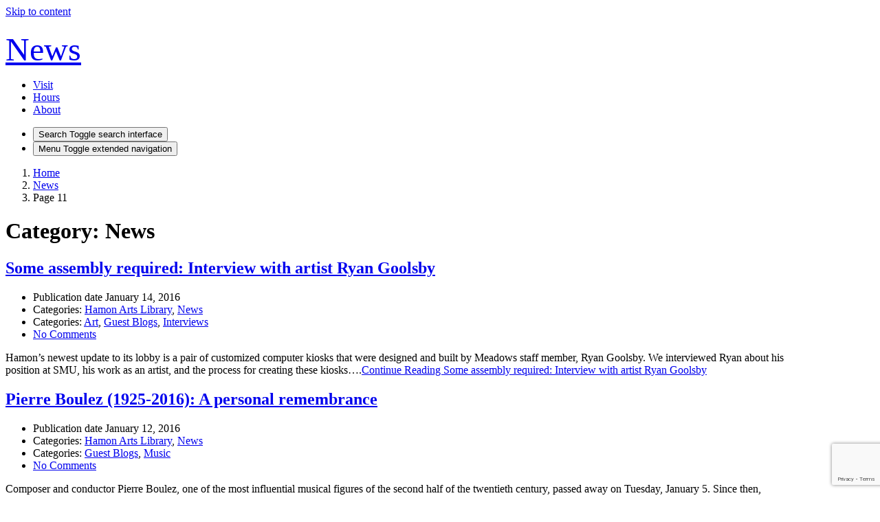

--- FILE ---
content_type: text/html; charset=UTF-8
request_url: https://blog.smu.edu/smulibraries/category/news/page/11/
body_size: 19175
content:
<!DOCTYPE html>
<html lang="en-US">
<head>
	<meta charset="UTF-8">
	<meta name="viewport" content="width=device-width, initial-scale=1, shrink-to-fit=no">
	<link rel="profile" href="http://gmpg.org/xfn/11">
	<title>News &#8211; Page 11 &#8211;   News</title>
<meta name='robots' content='max-image-preview:large' />
	<style>img:is([sizes="auto" i], [sizes^="auto," i]) { contain-intrinsic-size: 3000px 1500px }</style>
	<link rel='dns-prefetch' href='//stats.wp.com' />
<link rel="alternate" type="application/rss+xml" title="  News &raquo; Feed" href="https://blog.smu.edu/smulibraries/feed/" />
<link rel="alternate" type="application/rss+xml" title="  News &raquo; Comments Feed" href="https://blog.smu.edu/smulibraries/comments/feed/" />
<link rel="alternate" type="application/rss+xml" title="  News &raquo; News Category Feed" href="https://blog.smu.edu/smulibraries/category/news/feed/" />
<script type="text/javascript">
/* <![CDATA[ */
window._wpemojiSettings = {"baseUrl":"https:\/\/s.w.org\/images\/core\/emoji\/16.0.1\/72x72\/","ext":".png","svgUrl":"https:\/\/s.w.org\/images\/core\/emoji\/16.0.1\/svg\/","svgExt":".svg","source":{"concatemoji":"https:\/\/blog.smu.edu\/smulibraries\/wp-includes\/js\/wp-emoji-release.min.js?ver=6.8.3"}};
/*! This file is auto-generated */
!function(s,n){var o,i,e;function c(e){try{var t={supportTests:e,timestamp:(new Date).valueOf()};sessionStorage.setItem(o,JSON.stringify(t))}catch(e){}}function p(e,t,n){e.clearRect(0,0,e.canvas.width,e.canvas.height),e.fillText(t,0,0);var t=new Uint32Array(e.getImageData(0,0,e.canvas.width,e.canvas.height).data),a=(e.clearRect(0,0,e.canvas.width,e.canvas.height),e.fillText(n,0,0),new Uint32Array(e.getImageData(0,0,e.canvas.width,e.canvas.height).data));return t.every(function(e,t){return e===a[t]})}function u(e,t){e.clearRect(0,0,e.canvas.width,e.canvas.height),e.fillText(t,0,0);for(var n=e.getImageData(16,16,1,1),a=0;a<n.data.length;a++)if(0!==n.data[a])return!1;return!0}function f(e,t,n,a){switch(t){case"flag":return n(e,"\ud83c\udff3\ufe0f\u200d\u26a7\ufe0f","\ud83c\udff3\ufe0f\u200b\u26a7\ufe0f")?!1:!n(e,"\ud83c\udde8\ud83c\uddf6","\ud83c\udde8\u200b\ud83c\uddf6")&&!n(e,"\ud83c\udff4\udb40\udc67\udb40\udc62\udb40\udc65\udb40\udc6e\udb40\udc67\udb40\udc7f","\ud83c\udff4\u200b\udb40\udc67\u200b\udb40\udc62\u200b\udb40\udc65\u200b\udb40\udc6e\u200b\udb40\udc67\u200b\udb40\udc7f");case"emoji":return!a(e,"\ud83e\udedf")}return!1}function g(e,t,n,a){var r="undefined"!=typeof WorkerGlobalScope&&self instanceof WorkerGlobalScope?new OffscreenCanvas(300,150):s.createElement("canvas"),o=r.getContext("2d",{willReadFrequently:!0}),i=(o.textBaseline="top",o.font="600 32px Arial",{});return e.forEach(function(e){i[e]=t(o,e,n,a)}),i}function t(e){var t=s.createElement("script");t.src=e,t.defer=!0,s.head.appendChild(t)}"undefined"!=typeof Promise&&(o="wpEmojiSettingsSupports",i=["flag","emoji"],n.supports={everything:!0,everythingExceptFlag:!0},e=new Promise(function(e){s.addEventListener("DOMContentLoaded",e,{once:!0})}),new Promise(function(t){var n=function(){try{var e=JSON.parse(sessionStorage.getItem(o));if("object"==typeof e&&"number"==typeof e.timestamp&&(new Date).valueOf()<e.timestamp+604800&&"object"==typeof e.supportTests)return e.supportTests}catch(e){}return null}();if(!n){if("undefined"!=typeof Worker&&"undefined"!=typeof OffscreenCanvas&&"undefined"!=typeof URL&&URL.createObjectURL&&"undefined"!=typeof Blob)try{var e="postMessage("+g.toString()+"("+[JSON.stringify(i),f.toString(),p.toString(),u.toString()].join(",")+"));",a=new Blob([e],{type:"text/javascript"}),r=new Worker(URL.createObjectURL(a),{name:"wpTestEmojiSupports"});return void(r.onmessage=function(e){c(n=e.data),r.terminate(),t(n)})}catch(e){}c(n=g(i,f,p,u))}t(n)}).then(function(e){for(var t in e)n.supports[t]=e[t],n.supports.everything=n.supports.everything&&n.supports[t],"flag"!==t&&(n.supports.everythingExceptFlag=n.supports.everythingExceptFlag&&n.supports[t]);n.supports.everythingExceptFlag=n.supports.everythingExceptFlag&&!n.supports.flag,n.DOMReady=!1,n.readyCallback=function(){n.DOMReady=!0}}).then(function(){return e}).then(function(){var e;n.supports.everything||(n.readyCallback(),(e=n.source||{}).concatemoji?t(e.concatemoji):e.wpemoji&&e.twemoji&&(t(e.twemoji),t(e.wpemoji)))}))}((window,document),window._wpemojiSettings);
/* ]]> */
</script>
<style id='wp-emoji-styles-inline-css' type='text/css'>

	img.wp-smiley, img.emoji {
		display: inline !important;
		border: none !important;
		box-shadow: none !important;
		height: 1em !important;
		width: 1em !important;
		margin: 0 0.07em !important;
		vertical-align: -0.1em !important;
		background: none !important;
		padding: 0 !important;
	}
</style>
<link rel='stylesheet' id='wp-block-library-css' href='https://blog.smu.edu/smulibraries/wp-includes/css/dist/block-library/style.min.css?ver=6.8.3' type='text/css' media='all' />
<style id='classic-theme-styles-inline-css' type='text/css'>
/*! This file is auto-generated */
.wp-block-button__link{color:#fff;background-color:#32373c;border-radius:9999px;box-shadow:none;text-decoration:none;padding:calc(.667em + 2px) calc(1.333em + 2px);font-size:1.125em}.wp-block-file__button{background:#32373c;color:#fff;text-decoration:none}
</style>
<style id='safe-svg-svg-icon-style-inline-css' type='text/css'>
.safe-svg-cover{text-align:center}.safe-svg-cover .safe-svg-inside{display:inline-block;max-width:100%}.safe-svg-cover svg{fill:currentColor;height:100%;max-height:100%;max-width:100%;width:100%}

</style>
<link rel='stylesheet' id='mediaelement-css' href='https://blog.smu.edu/smulibraries/wp-includes/js/mediaelement/mediaelementplayer-legacy.min.css?ver=4.2.17' type='text/css' media='all' />
<link rel='stylesheet' id='wp-mediaelement-css' href='https://blog.smu.edu/smulibraries/wp-includes/js/mediaelement/wp-mediaelement.min.css?ver=6.8.3' type='text/css' media='all' />
<style id='jetpack-sharing-buttons-style-inline-css' type='text/css'>
.jetpack-sharing-buttons__services-list{display:flex;flex-direction:row;flex-wrap:wrap;gap:0;list-style-type:none;margin:5px;padding:0}.jetpack-sharing-buttons__services-list.has-small-icon-size{font-size:12px}.jetpack-sharing-buttons__services-list.has-normal-icon-size{font-size:16px}.jetpack-sharing-buttons__services-list.has-large-icon-size{font-size:24px}.jetpack-sharing-buttons__services-list.has-huge-icon-size{font-size:36px}@media print{.jetpack-sharing-buttons__services-list{display:none!important}}.editor-styles-wrapper .wp-block-jetpack-sharing-buttons{gap:0;padding-inline-start:0}ul.jetpack-sharing-buttons__services-list.has-background{padding:1.25em 2.375em}
</style>
<link rel='stylesheet' id='coblocks-frontend-css' href='https://blog.smu.edu/smulibraries/wp-content/plugins/coblocks/dist/style-coblocks-1.css?ver=3.1.16.1' type='text/css' media='all' />
<link rel='stylesheet' id='coblocks-extensions-css' href='https://blog.smu.edu/smulibraries/wp-content/plugins/coblocks/dist/style-coblocks-extensions.css?ver=3.1.16.1' type='text/css' media='all' />
<link rel='stylesheet' id='coblocks-animation-css' href='https://blog.smu.edu/smulibraries/wp-content/plugins/coblocks/dist/style-coblocks-animation.css?ver=2677611078ee87eb3b1c' type='text/css' media='all' />
<style id='global-styles-inline-css' type='text/css'>
:root{--wp--preset--aspect-ratio--square: 1;--wp--preset--aspect-ratio--4-3: 4/3;--wp--preset--aspect-ratio--3-4: 3/4;--wp--preset--aspect-ratio--3-2: 3/2;--wp--preset--aspect-ratio--2-3: 2/3;--wp--preset--aspect-ratio--16-9: 16/9;--wp--preset--aspect-ratio--9-16: 9/16;--wp--preset--color--black: #000;--wp--preset--color--cyan-bluish-gray: #abb8c3;--wp--preset--color--white: white;--wp--preset--color--pale-pink: #f78da7;--wp--preset--color--vivid-red: #cf2e2e;--wp--preset--color--luminous-vivid-orange: #ff6900;--wp--preset--color--luminous-vivid-amber: #fcb900;--wp--preset--color--light-green-cyan: #7bdcb5;--wp--preset--color--vivid-green-cyan: #00d084;--wp--preset--color--pale-cyan-blue: #8ed1fc;--wp--preset--color--vivid-cyan-blue: #0693e3;--wp--preset--color--vivid-purple: #9b51e0;--wp--preset--color--color-bg-alt: #eeeeec;--wp--preset--color--header-main-bg-color: #354ca1;--wp--preset--color--header-secondary-bg-color: #354ca1;--wp--preset--color--color-bg: #ffffff;--wp--preset--gradient--vivid-cyan-blue-to-vivid-purple: linear-gradient(135deg,rgba(6,147,227,1) 0%,rgb(155,81,224) 100%);--wp--preset--gradient--light-green-cyan-to-vivid-green-cyan: linear-gradient(135deg,rgb(122,220,180) 0%,rgb(0,208,130) 100%);--wp--preset--gradient--luminous-vivid-amber-to-luminous-vivid-orange: linear-gradient(135deg,rgba(252,185,0,1) 0%,rgba(255,105,0,1) 100%);--wp--preset--gradient--luminous-vivid-orange-to-vivid-red: linear-gradient(135deg,rgba(255,105,0,1) 0%,rgb(207,46,46) 100%);--wp--preset--gradient--very-light-gray-to-cyan-bluish-gray: linear-gradient(135deg,rgb(238,238,238) 0%,rgb(169,184,195) 100%);--wp--preset--gradient--cool-to-warm-spectrum: linear-gradient(135deg,rgb(74,234,220) 0%,rgb(151,120,209) 20%,rgb(207,42,186) 40%,rgb(238,44,130) 60%,rgb(251,105,98) 80%,rgb(254,248,76) 100%);--wp--preset--gradient--blush-light-purple: linear-gradient(135deg,rgb(255,206,236) 0%,rgb(152,150,240) 100%);--wp--preset--gradient--blush-bordeaux: linear-gradient(135deg,rgb(254,205,165) 0%,rgb(254,45,45) 50%,rgb(107,0,62) 100%);--wp--preset--gradient--luminous-dusk: linear-gradient(135deg,rgb(255,203,112) 0%,rgb(199,81,192) 50%,rgb(65,88,208) 100%);--wp--preset--gradient--pale-ocean: linear-gradient(135deg,rgb(255,245,203) 0%,rgb(182,227,212) 50%,rgb(51,167,181) 100%);--wp--preset--gradient--electric-grass: linear-gradient(135deg,rgb(202,248,128) 0%,rgb(113,206,126) 100%);--wp--preset--gradient--midnight: linear-gradient(135deg,rgb(2,3,129) 0%,rgb(40,116,252) 100%);--wp--preset--font-size--small: 13px;--wp--preset--font-size--medium: 20px;--wp--preset--font-size--large: 36px;--wp--preset--font-size--x-large: 42px;--wp--preset--font-size--larger: 48px;--wp--preset--spacing--20: 0.44rem;--wp--preset--spacing--30: 0.67rem;--wp--preset--spacing--40: 1rem;--wp--preset--spacing--50: 1.5rem;--wp--preset--spacing--60: 2.25rem;--wp--preset--spacing--70: 3.38rem;--wp--preset--spacing--80: 5.06rem;--wp--preset--shadow--natural: 6px 6px 9px rgba(0, 0, 0, 0.2);--wp--preset--shadow--deep: 12px 12px 50px rgba(0, 0, 0, 0.4);--wp--preset--shadow--sharp: 6px 6px 0px rgba(0, 0, 0, 0.2);--wp--preset--shadow--outlined: 6px 6px 0px -3px rgba(255, 255, 255, 1), 6px 6px rgba(0, 0, 0, 1);--wp--preset--shadow--crisp: 6px 6px 0px rgba(0, 0, 0, 1);}:where(.is-layout-flex){gap: 0.5em;}:where(.is-layout-grid){gap: 0.5em;}body .is-layout-flex{display: flex;}.is-layout-flex{flex-wrap: wrap;align-items: center;}.is-layout-flex > :is(*, div){margin: 0;}body .is-layout-grid{display: grid;}.is-layout-grid > :is(*, div){margin: 0;}:where(.wp-block-columns.is-layout-flex){gap: 2em;}:where(.wp-block-columns.is-layout-grid){gap: 2em;}:where(.wp-block-post-template.is-layout-flex){gap: 1.25em;}:where(.wp-block-post-template.is-layout-grid){gap: 1.25em;}.has-black-color{color: var(--wp--preset--color--black) !important;}.has-cyan-bluish-gray-color{color: var(--wp--preset--color--cyan-bluish-gray) !important;}.has-white-color{color: var(--wp--preset--color--white) !important;}.has-pale-pink-color{color: var(--wp--preset--color--pale-pink) !important;}.has-vivid-red-color{color: var(--wp--preset--color--vivid-red) !important;}.has-luminous-vivid-orange-color{color: var(--wp--preset--color--luminous-vivid-orange) !important;}.has-luminous-vivid-amber-color{color: var(--wp--preset--color--luminous-vivid-amber) !important;}.has-light-green-cyan-color{color: var(--wp--preset--color--light-green-cyan) !important;}.has-vivid-green-cyan-color{color: var(--wp--preset--color--vivid-green-cyan) !important;}.has-pale-cyan-blue-color{color: var(--wp--preset--color--pale-cyan-blue) !important;}.has-vivid-cyan-blue-color{color: var(--wp--preset--color--vivid-cyan-blue) !important;}.has-vivid-purple-color{color: var(--wp--preset--color--vivid-purple) !important;}.has-black-background-color{background-color: var(--wp--preset--color--black) !important;}.has-cyan-bluish-gray-background-color{background-color: var(--wp--preset--color--cyan-bluish-gray) !important;}.has-white-background-color{background-color: var(--wp--preset--color--white) !important;}.has-pale-pink-background-color{background-color: var(--wp--preset--color--pale-pink) !important;}.has-vivid-red-background-color{background-color: var(--wp--preset--color--vivid-red) !important;}.has-luminous-vivid-orange-background-color{background-color: var(--wp--preset--color--luminous-vivid-orange) !important;}.has-luminous-vivid-amber-background-color{background-color: var(--wp--preset--color--luminous-vivid-amber) !important;}.has-light-green-cyan-background-color{background-color: var(--wp--preset--color--light-green-cyan) !important;}.has-vivid-green-cyan-background-color{background-color: var(--wp--preset--color--vivid-green-cyan) !important;}.has-pale-cyan-blue-background-color{background-color: var(--wp--preset--color--pale-cyan-blue) !important;}.has-vivid-cyan-blue-background-color{background-color: var(--wp--preset--color--vivid-cyan-blue) !important;}.has-vivid-purple-background-color{background-color: var(--wp--preset--color--vivid-purple) !important;}.has-black-border-color{border-color: var(--wp--preset--color--black) !important;}.has-cyan-bluish-gray-border-color{border-color: var(--wp--preset--color--cyan-bluish-gray) !important;}.has-white-border-color{border-color: var(--wp--preset--color--white) !important;}.has-pale-pink-border-color{border-color: var(--wp--preset--color--pale-pink) !important;}.has-vivid-red-border-color{border-color: var(--wp--preset--color--vivid-red) !important;}.has-luminous-vivid-orange-border-color{border-color: var(--wp--preset--color--luminous-vivid-orange) !important;}.has-luminous-vivid-amber-border-color{border-color: var(--wp--preset--color--luminous-vivid-amber) !important;}.has-light-green-cyan-border-color{border-color: var(--wp--preset--color--light-green-cyan) !important;}.has-vivid-green-cyan-border-color{border-color: var(--wp--preset--color--vivid-green-cyan) !important;}.has-pale-cyan-blue-border-color{border-color: var(--wp--preset--color--pale-cyan-blue) !important;}.has-vivid-cyan-blue-border-color{border-color: var(--wp--preset--color--vivid-cyan-blue) !important;}.has-vivid-purple-border-color{border-color: var(--wp--preset--color--vivid-purple) !important;}.has-vivid-cyan-blue-to-vivid-purple-gradient-background{background: var(--wp--preset--gradient--vivid-cyan-blue-to-vivid-purple) !important;}.has-light-green-cyan-to-vivid-green-cyan-gradient-background{background: var(--wp--preset--gradient--light-green-cyan-to-vivid-green-cyan) !important;}.has-luminous-vivid-amber-to-luminous-vivid-orange-gradient-background{background: var(--wp--preset--gradient--luminous-vivid-amber-to-luminous-vivid-orange) !important;}.has-luminous-vivid-orange-to-vivid-red-gradient-background{background: var(--wp--preset--gradient--luminous-vivid-orange-to-vivid-red) !important;}.has-very-light-gray-to-cyan-bluish-gray-gradient-background{background: var(--wp--preset--gradient--very-light-gray-to-cyan-bluish-gray) !important;}.has-cool-to-warm-spectrum-gradient-background{background: var(--wp--preset--gradient--cool-to-warm-spectrum) !important;}.has-blush-light-purple-gradient-background{background: var(--wp--preset--gradient--blush-light-purple) !important;}.has-blush-bordeaux-gradient-background{background: var(--wp--preset--gradient--blush-bordeaux) !important;}.has-luminous-dusk-gradient-background{background: var(--wp--preset--gradient--luminous-dusk) !important;}.has-pale-ocean-gradient-background{background: var(--wp--preset--gradient--pale-ocean) !important;}.has-electric-grass-gradient-background{background: var(--wp--preset--gradient--electric-grass) !important;}.has-midnight-gradient-background{background: var(--wp--preset--gradient--midnight) !important;}.has-small-font-size{font-size: var(--wp--preset--font-size--small) !important;}.has-medium-font-size{font-size: var(--wp--preset--font-size--medium) !important;}.has-large-font-size{font-size: var(--wp--preset--font-size--large) !important;}.has-x-large-font-size{font-size: var(--wp--preset--font-size--x-large) !important;}
:where(.wp-block-post-template.is-layout-flex){gap: 1.25em;}:where(.wp-block-post-template.is-layout-grid){gap: 1.25em;}
:where(.wp-block-columns.is-layout-flex){gap: 2em;}:where(.wp-block-columns.is-layout-grid){gap: 2em;}
:root :where(.wp-block-pullquote){font-size: 1.5em;line-height: 1.6;}
</style>
<link rel='stylesheet' id='cpschool-styles-css' href='https://blog.smu.edu/smulibraries/wp-content/themes/cpschool/css/theme.min.css?ver=0.9.10.1753776531' type='text/css' media='all' />
<link rel='stylesheet' id='aos-css' href='https://blog.smu.edu/smulibraries/wp-content/themes/cpschool/css/aos.css?ver=0.9.10.1584358851' type='text/css' media='all' />
<script type="text/javascript" id="jquery-core-js-extra">
/* <![CDATA[ */
var msreader_featured_posts = {"saving":"Saving...","post_featured":"This post is featured","feature":"Feature","unfeature":"Unfeature"};
/* ]]> */
</script>
<script type="text/javascript" src="https://blog.smu.edu/smulibraries/wp-content/plugins/enable-jquery-migrate-helper/js/jquery/jquery-1.12.4-wp.js?ver=1.12.4-wp" id="jquery-core-js"></script>
<script type="text/javascript" src="https://blog.smu.edu/smulibraries/wp-content/plugins/enable-jquery-migrate-helper/js/jquery-migrate/jquery-migrate-1.4.1-wp.js?ver=1.4.1-wp" id="jquery-migrate-js"></script>
<script type="text/javascript" id="jquery-js-after">
/* <![CDATA[ */
var ajaxurl = 'https://blog.smu.edu/smulibraries/wp-admin/admin-ajax.php';
/* ]]> */
</script>
<script type="text/javascript" id="beehive-gtm-network-frontend-header-js-after">
/* <![CDATA[ */
var dataLayer = [];
(function(w,d,s,l,i){w[l]=w[l]||[];w[l].push({'gtm.start':
			new Date().getTime(),event:'gtm.js'});var f=d.getElementsByTagName(s)[0],
			j=d.createElement(s),dl=l!='dataLayer'?'&l='+l:'';j.async=true;j.src=
			'https://www.googletagmanager.com/gtm.js?id='+i+dl;f.parentNode.insertBefore(j,f);
			})(window,document,'script','dataLayer','GTM-NT3D8B');
/* ]]> */
</script>
<link rel="https://api.w.org/" href="https://blog.smu.edu/smulibraries/wp-json/" /><link rel="alternate" title="JSON" type="application/json" href="https://blog.smu.edu/smulibraries/wp-json/wp/v2/categories/4" /><link rel="EditURI" type="application/rsd+xml" title="RSD" href="https://blog.smu.edu/smulibraries/xmlrpc.php?rsd" />
<meta name="generator" content="SMU Blog System Sites 6.8.3 - http://blog.smu.edu/" />
	<style>
		@media screen and (max-width: 782px) {
			#wpadminbar li#wp-admin-bar-log-in,
			#wpadminbar li#wp-admin-bar-register {
				display: block;
			}

			#wpadminbar li#wp-admin-bar-log-in a,
			#wpadminbar li#wp-admin-bar-register a {
				padding: 0 8px;
			}
		}
	</style>
<style id="simpler-css-style" type="text/css">
#navbar-main .navbar-brand-text  {
    font-size: 3rem;   
}

.widget_recent_entries a {
    text-decoration: none;
}

.widget_recent_entries a:hover {
    text-decoration: underline;
    color: #354CA1;
    opacity: 1;
}

.widget_recent_entries li {
    padding-bottom: 1rem;
}
</style><!-- end of custom css -->
	<style>img#wpstats{display:none}</style>
		<meta name="mobile-web-app-capable" content="yes">
<meta name="apple-mobile-web-app-capable" content="yes">
<meta name="apple-mobile-web-app-title" content="  News - ">
					<!-- Google Analytics tracking code output by Beehive Analytics Pro -->
						<script async src="https://www.googletagmanager.com/gtag/js?id=G-7126B9VD1H&l=beehiveDataLayer"></script>
		<script>
						window.beehiveDataLayer = window.beehiveDataLayer || [];
			function gaplusu() {beehiveDataLayer.push(arguments);}
			gaplusu('js', new Date())
						gaplusu('config', 'G-7126B9VD1H', {
				'anonymize_ip': false,
				'allow_google_signals': false,
			})
						gaplusu('config', 'G-QECV1VM509', {
				'anonymize_ip': false,
				'allow_google_signals': false,
			})
					</script>
		<style type="text/css">
/* <![CDATA[ */
img.latex { vertical-align: middle; border: none; }
/* ]]> */
</style>
<style id="kirki-inline-styles">.logo-font{font-family:inherit;}.container{max-width:1140px;}:root{--site-width:1140px;--content-width:1140px;--body-font-size:100;--roundness:3px;--shadows:4px;--color-bg:#ffffff;--color-bg-alt:#eeeeec;--color-bg-contrast:#000000;--color-bg-accent:#354ca1;--color-bg-accent-a:rgba(53,76,161,0.5);--color-bg-accent-contrast:#ffffff;--color-bg-accent-hl:#c60035;--color-bg-accent-hl-a:rgba(198,0,53,0.5);--color-bg-accent-hl-contrast:#ffffff;--color-bg-alt-contrast:#000000;--color-bg-alt-accent:#354ca1;--color-bg-alt-accent-a:rgba(53,76,161,0.5);--color-bg-alt-accent-contrast:#ffffff;--color-bg-alt-accent-hl:#b2002f;--color-bg-alt-accent-hl-a:rgba(178,0,47,0.5);--color-bg-alt-accent-hl-contrast:#ffffff;--header-main-height:95px;--header-main-gap-height:0px;--header-main-padding-v:50;--header-main-bg-color:#354ca1;--header-main-bg-color-contrast:#ffffff;--header-main-bg-color-accent:#e0e3f0;--header-main-bg-color-accent-a:rgba(224,227,240,0.5);--header-main-bg-color-accent-contrast:#000000;--header-main-bg-color-accent-hl:#f9dbe3;--header-main-bg-color-accent-hl-a:rgba(249,219,227,0.5);--header-main-bg-color-accent-hl-contrast:#000000;--header-main-logo-font-size:130;--header-main-font-size:90;--header-secondary-bg-color:#354ca1;--header-secondary-bg-color-contrast:#ffffff;--header-secondary-bg-color-accent:#e0e3f0;--header-secondary-bg-color-accent-a:rgba(224,227,240,0.5);--header-secondary-bg-color-accent-contrast:#000000;--header-secondary-bg-color-accent-hl:#f9dbe3;--header-secondary-bg-color-accent-hl-a:rgba(249,219,227,0.5);--header-secondary-bg-color-accent-hl-contrast:#000000;--header-secondary-font-size:130;--header-secondary-logo-image-width:200px;--header-secondary-padding-v:10;--hero-main-img-opacity:0.5;--hero-main-header-main-opacity:1;--headers-font-size:80;}body{font-family:public_sans;}#navbar-main .nav{font-family:inherit;}.h1,.h2,.h3,.h4,.h5,.h6,h1,h2,h3,h4,h5,h6{font-family:inherit;}</style></head>

<body class="archive paged category category-news category-4 wp-embed-responsive paged-11 category-paged-11 wp-theme-cpschool animations-enabled h-style-separator h-style-separator-bottom btn-style-outline sidebars-check-sticky group-blog has-sidebar has-hero hfeed entries-list">
		<noscript>
			<iframe src="https://www.googletagmanager.com/ns.html?id=GTM-NT3D8B" height="0" width="0" style="display:none;visibility:hidden"></iframe>
		</noscript>
		
<div class="site" id="page">
	<a class="skip-link sr-only sr-only-focusable" href="#content">Skip to content</a>

	
	
	
	<nav id="navbar-secondary" class="navbar navbar-expand-md nav-styling-underline has-background has-header-secondary-bg-color-background-color" aria-label="secondary">
		<div class="navbar-container container">
						
			<div class="navbar-brand-holder">					<a href="https://www.smu.edu/Libraries" class="navbar-brand secondary-logo-link">
					<img width="280" height="52" src="https://blog.smu.edu/smulibraries/files/2023/01/Libraries_Promo_digitalonly_W_280x52.png" class="attachment-full size-full" alt="" decoding="async" />					</a>
					</div>
							<div id="navbar-nav-secondary-left" class="navbar-nav-container">
									</div>
			
			
					</div>
	</nav>
	
		<div id="wrapper-navbar-main-top" ></div>
	<div id="wrapper-navbar-main" class="wrapper-navbar" itemscope itemtype="http://schema.org/WebSite">
		<nav id="navbar-main" class="navbar navbar-expand-md nav-styling-underline has-background has-header-main-bg-color-background-color" aria-label="main">
			<div class="navbar-container container">
				
				<!-- Your site title as branding in the menu -->
															<div class="navbar-brand-holder">
												
							<a class="navbar-brand logo-font custom-bg-disabled"  rel="home" href="https://blog.smu.edu/smulibraries/" title="  News" itemprop="url">
								<span class="navbar-brand-text">  News</span>

															</a>

															<a rel="home" href="https://blog.smu.edu/smulibraries/" title="  News" class="navbar-brand-subtext">
																	</a>
							
																		</div>
									<!-- end custom logo -->

				
				<div class="navbar-navs-container">
					<div id="navbar-main-nav-desktop" class="navbar-nav-container"><ul id="menu-main-desktop" class="nav navbar-nav"><li itemscope="itemscope" itemtype="https://www.schema.org/SiteNavigationElement" id="menu-item-menu-main-desktop-3472" class="menu-item menu-item-type-custom menu-item-object-custom menu-item-3472 nav-item"><a class="nav-link" title="Visit" href="https://www.smu.edu/libraries/visit"><span class="menu-item-text">Visit</span></a></li>
<li itemscope="itemscope" itemtype="https://www.schema.org/SiteNavigationElement" id="menu-item-menu-main-desktop-3473" class="menu-item menu-item-type-custom menu-item-object-custom menu-item-3473 nav-item"><a class="nav-link" title="Hours" href="https://www.smu.edu/libraries/visit/hours"><span class="menu-item-text">Hours</span></a></li>
<li itemscope="itemscope" itemtype="https://www.schema.org/SiteNavigationElement" id="menu-item-menu-main-desktop-3470" class="menu-item menu-item-type-custom menu-item-object-custom menu-item-3470 nav-item"><a class="nav-link" title="About" href="https://www.smu.edu/Libraries/about"><span class="menu-item-text">About</span></a></li>
</ul></div>
					<div id="navbar-main-nav-buttons">
						<ul class="nav navbar-nav navbar-button-nav-right">
															<li id="navbar-main-btn-search" >
									<button type="button" class="btn btn-secondary nav-link has-styling" data-toggle="modal" data-target="#modal-search">
										<i aria-hidden="true" class="cps-icon cps-icon-search"></i>
										<span aria-hidden="true" class="d-none">Search</span>
										<span class="sr-only">Toggle search interface</span>
									</button>
								</li>
							
														<li id="navbar-main-btn-slide-in-menu" class="btn-modal-slide-in-menu-holder has-mobile">
								<button type="button" class="btn btn-secondary nav-link has-styling" data-toggle="modal" data-target="#modal-slide-in-menu">
									<i aria-hidden="true" class="cps-icon cps-icon-menu"></i>
									<span aria-hidden="true" class="d-none">Menu</span>
									<span class="sr-only">Toggle extended navigation</span>
								</button>
							</li>
						</ul>
					</div>
				</div>

							</div><!-- #navbar-container -->
		</nav>
	</div><!-- #wrapper-navbar end -->

	
		<header id="hero-main" class="hero jumbotron jumbotron-fluid has-background has-hero-main-bg-color-background-color high-contrast has-hero hero-full hero-full-title-over-img text-center hero-breadcrumb-above-title" aria-label="page title and basic information">
		<div class="hero-content container" data-aos="fade" data-aos-delay="500" data-aos-duration="1000">
			<nav role="navigation" aria-label="Breadcrumb" class="breadcrumb-trail breadcrumbs" itemprop="breadcrumb"><ol class="breadcrumb" itemscope itemtype="http://schema.org/BreadcrumbList"><meta name="numberOfItems" content="3" /><meta name="itemListOrder" content="Ascending" /><li itemprop="itemListElement" itemscope itemtype="http://schema.org/ListItem" class="breadcrumb-item breadcrumb-item-begin"><a href="https://blog.smu.edu/smulibraries/" rel="home" itemprop="item"><span itemprop="name">Home</span></a><meta itemprop="position" content="1" /></li><li itemprop="itemListElement" itemscope itemtype="http://schema.org/ListItem" class="breadcrumb-item"><a href="https://blog.smu.edu/smulibraries/category/news/" itemprop="item"><span itemprop="name">News</span></a><meta itemprop="position" content="2" /></li><li itemprop="itemListElement" itemscope itemtype="http://schema.org/ListItem" class="breadcrumb-item breadcrumb-item-end active" aria-current="page"><span itemprop="name">Page 11</span><meta itemprop="position" content="3" /></li></ol></nav>
												<h1 class="page-title entry-title"><span>Category: </span><span>News</span></h1>
				
									</div>

		
	</header>
	
<div class="main-wrapper wrapper" id="index-wrapper">
	<div class="container" id="content">
		<div class="row">
			<!-- Do the left sidebar check and opens the primary div -->
			

<div class="col-md-8 col-xl-9 content-area" id="primary">

			<main class="site-main" id="main">
									
					
					<div class="entries-row row image-on-top">

													<div class="entry-col col-12">
	<article class="post-1752 post type-post status-publish format-standard hentry category-hamon category-news tag-art tag-guest-blogs tag-interviews" id="post-1752">
		<header class="entry-header">
			<h2 class="entry-title"><a href="https://blog.smu.edu/smulibraries/2016/01/14/interview-with-artist-ryan-goolsby/" rel="bookmark">Some assembly required: Interview with artist Ryan Goolsby</a></h2>
							<div class="entry-meta">
					
			<ul class="list-inline">
									<li class="post-date list-inline-item">
						<span class="sr-only">Publication date</span>
						<span class="meta-icon" aria-hidden="true">
							<i class="cps-icon cps-icon-calendar"></i>
						</span>
						<span class="meta-text">
							January 14, 2016						</span>
					</li>
												<li class="post-categories list-inline-item">
								<span class="sr-only">Categories:</span>
								<span class="meta-icon" aria-hidden="true">
									<i class="cps-icon cps-icon-category"></i>
								</span>
								<span class="meta-text">
									<a href="https://blog.smu.edu/smulibraries/category/hamon/" rel="category tag">Hamon Arts Library</a>, <a href="https://blog.smu.edu/smulibraries/category/news/" rel="category tag">News</a>								</span>
							</li>
														<li class="post-categories list-inline-item">
								<span class="sr-only">Categories:</span>
								<span class="meta-icon" aria-hidden="true">
									<i class="cps-icon cps-icon-tag"></i>
								</span>
								<span class="meta-text">
									<a href="https://blog.smu.edu/smulibraries/tag/art/" rel="tag">Art</a>, <a href="https://blog.smu.edu/smulibraries/tag/guest-blogs/" rel="tag">Guest Blogs</a>, <a href="https://blog.smu.edu/smulibraries/tag/interviews/" rel="tag">Interviews</a>								</span>
							</li>
												<li class="post-comment-link list-inline-item">
						<span class="meta-icon" aria-hidden="true">
							<i class="cps-icon cps-icon-comment"></i>
						</span>
						<span class="meta-text">
							<a href="https://blog.smu.edu/smulibraries/2016/01/14/interview-with-artist-ryan-goolsby/#respond">No Comments<span class="screen-reader-text"> on Some assembly required: Interview with artist Ryan Goolsby</span></a>						</span>
					</li>
								</ul>

							</div><!-- .entry-meta -->
						</header><!-- .entry-header -->

		
					<div class="entry-content">
				<p>Hamon&#8217;s newest update to its lobby is a pair of customized computer kiosks that were designed and built by Meadows staff member, Ryan Goolsby. We interviewed Ryan about his position at SMU, his work as an artist, and the process for creating these kiosks&#8230;.<span class="cpschool-read-more-link-holder"><a class="btn btn-secondary cpschool-read-more-link" href="https://blog.smu.edu/smulibraries/2016/01/14/interview-with-artist-ryan-goolsby/">Continue Reading <span class="sr-only">Some assembly required: Interview with artist Ryan Goolsby</span></a></span></p>
			</div><!-- .entry-content -->
			
			</article><!-- #post-## -->
</div>
													<div class="entry-col col-12">
	<article class="post-1725 post type-post status-publish format-standard hentry category-hamon category-news tag-guest-blogs tag-music" id="post-1725">
		<header class="entry-header">
			<h2 class="entry-title"><a href="https://blog.smu.edu/smulibraries/2016/01/12/pierre-boulez-1925-2015-a-personal-rembrance/" rel="bookmark">Pierre Boulez (1925-2016): A personal remembrance</a></h2>
							<div class="entry-meta">
					
			<ul class="list-inline">
									<li class="post-date list-inline-item">
						<span class="sr-only">Publication date</span>
						<span class="meta-icon" aria-hidden="true">
							<i class="cps-icon cps-icon-calendar"></i>
						</span>
						<span class="meta-text">
							January 12, 2016						</span>
					</li>
												<li class="post-categories list-inline-item">
								<span class="sr-only">Categories:</span>
								<span class="meta-icon" aria-hidden="true">
									<i class="cps-icon cps-icon-category"></i>
								</span>
								<span class="meta-text">
									<a href="https://blog.smu.edu/smulibraries/category/hamon/" rel="category tag">Hamon Arts Library</a>, <a href="https://blog.smu.edu/smulibraries/category/news/" rel="category tag">News</a>								</span>
							</li>
														<li class="post-categories list-inline-item">
								<span class="sr-only">Categories:</span>
								<span class="meta-icon" aria-hidden="true">
									<i class="cps-icon cps-icon-tag"></i>
								</span>
								<span class="meta-text">
									<a href="https://blog.smu.edu/smulibraries/tag/guest-blogs/" rel="tag">Guest Blogs</a>, <a href="https://blog.smu.edu/smulibraries/tag/music/" rel="tag">Music</a>								</span>
							</li>
												<li class="post-comment-link list-inline-item">
						<span class="meta-icon" aria-hidden="true">
							<i class="cps-icon cps-icon-comment"></i>
						</span>
						<span class="meta-text">
							<a href="https://blog.smu.edu/smulibraries/2016/01/12/pierre-boulez-1925-2015-a-personal-rembrance/#respond">No Comments<span class="screen-reader-text"> on Pierre Boulez (1925-2016): A personal remembrance</span></a>						</span>
					</li>
								</ul>

							</div><!-- .entry-meta -->
						</header><!-- .entry-header -->

		
					<div class="entry-content">
				<p>Composer and conductor Pierre Boulez, one of the most influential musical figures of the second half of the twentieth century, passed away on Tuesday, January 5. Since then, multiple news organizations have published lengthy assessments of Boulez and the manner in which he shaped and challenged notions of established concert repertoire as a stalwart advocate&#8230;<span class="cpschool-read-more-link-holder"><a class="btn btn-secondary cpschool-read-more-link" href="https://blog.smu.edu/smulibraries/2016/01/12/pierre-boulez-1925-2015-a-personal-rembrance/">Continue Reading <span class="sr-only">Pierre Boulez (1925-2016): A personal remembrance</span></a></span></p>
			</div><!-- .entry-content -->
			
			</article><!-- #post-## -->
</div>
													<div class="entry-col col-12">
	<article class="post-1353 post type-post status-publish format-standard has-post-thumbnail hentry category-digital-collections category-hamon category-news tag-film tag-guest-blogs tag-interviews tag-jones-film-collection tag-online-resources tag-primary-resources" id="post-1353">
		<header class="entry-header">
			<h2 class="entry-title"><a href="https://blog.smu.edu/smulibraries/2015/12/07/the-travels-of-the-blood-of-jesus/" rel="bookmark">The travels of The Blood of Jesus</a></h2>
							<div class="entry-meta">
					
			<ul class="list-inline">
									<li class="post-date list-inline-item">
						<span class="sr-only">Publication date</span>
						<span class="meta-icon" aria-hidden="true">
							<i class="cps-icon cps-icon-calendar"></i>
						</span>
						<span class="meta-text">
							December 7, 2015						</span>
					</li>
												<li class="post-categories list-inline-item">
								<span class="sr-only">Categories:</span>
								<span class="meta-icon" aria-hidden="true">
									<i class="cps-icon cps-icon-category"></i>
								</span>
								<span class="meta-text">
									<a href="https://blog.smu.edu/smulibraries/category/digital-collections/" rel="category tag">Digital Collections</a>, <a href="https://blog.smu.edu/smulibraries/category/hamon/" rel="category tag">Hamon Arts Library</a>, <a href="https://blog.smu.edu/smulibraries/category/news/" rel="category tag">News</a>								</span>
							</li>
														<li class="post-categories list-inline-item">
								<span class="sr-only">Categories:</span>
								<span class="meta-icon" aria-hidden="true">
									<i class="cps-icon cps-icon-tag"></i>
								</span>
								<span class="meta-text">
									<a href="https://blog.smu.edu/smulibraries/tag/film/" rel="tag">Film</a>, <a href="https://blog.smu.edu/smulibraries/tag/guest-blogs/" rel="tag">Guest Blogs</a>, <a href="https://blog.smu.edu/smulibraries/tag/interviews/" rel="tag">Interviews</a>, <a href="https://blog.smu.edu/smulibraries/tag/jones-film-collection/" rel="tag">Jones Film Collection</a>, <a href="https://blog.smu.edu/smulibraries/tag/online-resources/" rel="tag">Online Resources</a>, <a href="https://blog.smu.edu/smulibraries/tag/primary-resources/" rel="tag">Primary Resources</a>								</span>
							</li>
												<li class="post-comment-link list-inline-item">
						<span class="meta-icon" aria-hidden="true">
							<i class="cps-icon cps-icon-comment"></i>
						</span>
						<span class="meta-text">
							<a href="https://blog.smu.edu/smulibraries/2015/12/07/the-travels-of-the-blood-of-jesus/#comments">1 Comment<span class="screen-reader-text"> on The travels of The Blood of Jesus</span></a>						</span>
					</li>
								</ul>

							</div><!-- .entry-meta -->
						</header><!-- .entry-header -->

					<div class="entry-featured-image">
				<img width="640" height="480" src="https://blog.smu.edu/smulibraries/files/2015/11/bloodofjesusfeature.png" class="attachment-large size-large wp-post-image" alt="Still from The Blood of Jesus. G. William Jones Film &amp; Video Collection, Hamon Arts Library." decoding="async" fetchpriority="high" srcset="https://blog.smu.edu/smulibraries/files/2015/11/bloodofjesusfeature.png 640w, https://blog.smu.edu/smulibraries/files/2015/11/bloodofjesusfeature-300x225.png 300w" sizes="(max-width: 640px) 100vw, 640px" />			</div>
				
					<div class="entry-content">
				<p>One of the most significant of the Tyler Race Films is The Blood of Jesus, written by and starring Spencer Williams.  As with many of Williams&#8217; films, this is a study of the continuing conflict between good and evil, holiness and godlessness, church and juke joint.  Williams filmed it with a largely amateur cast and&#8230;<span class="cpschool-read-more-link-holder"><a class="btn btn-secondary cpschool-read-more-link" href="https://blog.smu.edu/smulibraries/2015/12/07/the-travels-of-the-blood-of-jesus/">Continue Reading <span class="sr-only">The travels of The Blood of Jesus</span></a></span></p>
			</div><!-- .entry-content -->
			
			</article><!-- #post-## -->
</div>
													<div class="entry-col col-12">
	<article class="post-910 post type-post status-publish format-standard hentry category-events category-hamon category-news tag-guest-blogs tag-meadows-school-of-the-arts tag-music tag-reviews-and-recommendations" id="post-910">
		<header class="entry-header">
			<h2 class="entry-title"><a href="https://blog.smu.edu/smulibraries/2015/11/04/great-scott-and-great-voices-at-smu/" rel="bookmark">Great Scott and great voices at SMU</a></h2>
							<div class="entry-meta">
					
			<ul class="list-inline">
									<li class="post-date list-inline-item">
						<span class="sr-only">Publication date</span>
						<span class="meta-icon" aria-hidden="true">
							<i class="cps-icon cps-icon-calendar"></i>
						</span>
						<span class="meta-text">
							November 4, 2015						</span>
					</li>
												<li class="post-categories list-inline-item">
								<span class="sr-only">Categories:</span>
								<span class="meta-icon" aria-hidden="true">
									<i class="cps-icon cps-icon-category"></i>
								</span>
								<span class="meta-text">
									<a href="https://blog.smu.edu/smulibraries/category/events/" rel="category tag">Events</a>, <a href="https://blog.smu.edu/smulibraries/category/hamon/" rel="category tag">Hamon Arts Library</a>, <a href="https://blog.smu.edu/smulibraries/category/news/" rel="category tag">News</a>								</span>
							</li>
														<li class="post-categories list-inline-item">
								<span class="sr-only">Categories:</span>
								<span class="meta-icon" aria-hidden="true">
									<i class="cps-icon cps-icon-tag"></i>
								</span>
								<span class="meta-text">
									<a href="https://blog.smu.edu/smulibraries/tag/guest-blogs/" rel="tag">Guest Blogs</a>, <a href="https://blog.smu.edu/smulibraries/tag/meadows-school-of-the-arts/" rel="tag">Meadows School of the Arts</a>, <a href="https://blog.smu.edu/smulibraries/tag/music/" rel="tag">Music</a>, <a href="https://blog.smu.edu/smulibraries/tag/reviews-and-recommendations/" rel="tag">Reviews and Recommendations</a>								</span>
							</li>
												<li class="post-comment-link list-inline-item">
						<span class="meta-icon" aria-hidden="true">
							<i class="cps-icon cps-icon-comment"></i>
						</span>
						<span class="meta-text">
							<a href="https://blog.smu.edu/smulibraries/2015/11/04/great-scott-and-great-voices-at-smu/#comments">1 Comment<span class="screen-reader-text"> on Great Scott and great voices at SMU</span></a>						</span>
					</li>
								</ul>

							</div><!-- .entry-meta -->
						</header><!-- .entry-header -->

		
					<div class="entry-content">
				<p>For the second time in less than five years, the Dallas Opera is producing the world premiere of an opera by composer Jake Heggie with the libretto by Terrence McNally. Great Scott opened Friday, October 30th and will continue its run at the Margo and Bill Winspear Opera House through November 15th&#8230;.<span class="cpschool-read-more-link-holder"><a class="btn btn-secondary cpschool-read-more-link" href="https://blog.smu.edu/smulibraries/2015/11/04/great-scott-and-great-voices-at-smu/">Continue Reading <span class="sr-only">Great Scott and great voices at SMU</span></a></span></p>
			</div><!-- .entry-content -->
			
			</article><!-- #post-## -->
</div>
													<div class="entry-col col-12">
	<article class="post-767 post type-post status-publish format-standard hentry category-digital-collections category-hamon category-news tag-dance tag-interviews tag-online-resources tag-primary-resources tag-smu-digtal-collections" id="post-767">
		<header class="entry-header">
			<h2 class="entry-title"><a href="https://blog.smu.edu/smulibraries/2015/10/22/division-of-dance-concert-programs-now-online/" rel="bookmark">Division of Dance concert programs now online</a></h2>
							<div class="entry-meta">
					
			<ul class="list-inline">
									<li class="post-date list-inline-item">
						<span class="sr-only">Publication date</span>
						<span class="meta-icon" aria-hidden="true">
							<i class="cps-icon cps-icon-calendar"></i>
						</span>
						<span class="meta-text">
							October 22, 2015						</span>
					</li>
												<li class="post-categories list-inline-item">
								<span class="sr-only">Categories:</span>
								<span class="meta-icon" aria-hidden="true">
									<i class="cps-icon cps-icon-category"></i>
								</span>
								<span class="meta-text">
									<a href="https://blog.smu.edu/smulibraries/category/digital-collections/" rel="category tag">Digital Collections</a>, <a href="https://blog.smu.edu/smulibraries/category/hamon/" rel="category tag">Hamon Arts Library</a>, <a href="https://blog.smu.edu/smulibraries/category/news/" rel="category tag">News</a>								</span>
							</li>
														<li class="post-categories list-inline-item">
								<span class="sr-only">Categories:</span>
								<span class="meta-icon" aria-hidden="true">
									<i class="cps-icon cps-icon-tag"></i>
								</span>
								<span class="meta-text">
									<a href="https://blog.smu.edu/smulibraries/tag/dance/" rel="tag">Dance</a>, <a href="https://blog.smu.edu/smulibraries/tag/interviews/" rel="tag">Interviews</a>, <a href="https://blog.smu.edu/smulibraries/tag/online-resources/" rel="tag">Online Resources</a>, <a href="https://blog.smu.edu/smulibraries/tag/primary-resources/" rel="tag">Primary Resources</a>, <a href="https://blog.smu.edu/smulibraries/tag/smu-digtal-collections/" rel="tag">SMU Digtal Collections</a>								</span>
							</li>
												<li class="post-comment-link list-inline-item">
						<span class="meta-icon" aria-hidden="true">
							<i class="cps-icon cps-icon-comment"></i>
						</span>
						<span class="meta-text">
							<a href="https://blog.smu.edu/smulibraries/2015/10/22/division-of-dance-concert-programs-now-online/#respond">No Comments<span class="screen-reader-text"> on Division of Dance concert programs now online</span></a>						</span>
					</li>
								</ul>

							</div><!-- .entry-meta -->
						</header><!-- .entry-header -->

		
					<div class="entry-content">
				<p>Hamon Arts Library is excited to make the Division of Dance Concert Programs and Materials available online in the SMU Digital Collections. The library worked closely with the Division of Dance in the Meadows School of the Arts and the Digital Collections to bring this collection to a global audience. The programs illuminate the Division&#8217;s&#8230;<span class="cpschool-read-more-link-holder"><a class="btn btn-secondary cpschool-read-more-link" href="https://blog.smu.edu/smulibraries/2015/10/22/division-of-dance-concert-programs-now-online/">Continue Reading <span class="sr-only">Division of Dance concert programs now online</span></a></span></p>
			</div><!-- .entry-content -->
			
			</article><!-- #post-## -->
</div>
													<div class="entry-col col-12">
	<article class="post-674 post type-post status-publish format-standard hentry category-hamon category-news tag-construction-updates tag-hamon-arts-library tag-pictorial" id="post-674">
		<header class="entry-header">
			<h2 class="entry-title"><a href="https://blog.smu.edu/smulibraries/2015/10/20/pictorial-hamons-new-look/" rel="bookmark">Pictorial: Hamon&#8217;s new look</a></h2>
							<div class="entry-meta">
					
			<ul class="list-inline">
									<li class="post-date list-inline-item">
						<span class="sr-only">Publication date</span>
						<span class="meta-icon" aria-hidden="true">
							<i class="cps-icon cps-icon-calendar"></i>
						</span>
						<span class="meta-text">
							October 20, 2015						</span>
					</li>
												<li class="post-categories list-inline-item">
								<span class="sr-only">Categories:</span>
								<span class="meta-icon" aria-hidden="true">
									<i class="cps-icon cps-icon-category"></i>
								</span>
								<span class="meta-text">
									<a href="https://blog.smu.edu/smulibraries/category/hamon/" rel="category tag">Hamon Arts Library</a>, <a href="https://blog.smu.edu/smulibraries/category/news/" rel="category tag">News</a>								</span>
							</li>
														<li class="post-categories list-inline-item">
								<span class="sr-only">Categories:</span>
								<span class="meta-icon" aria-hidden="true">
									<i class="cps-icon cps-icon-tag"></i>
								</span>
								<span class="meta-text">
									<a href="https://blog.smu.edu/smulibraries/tag/construction-updates/" rel="tag">Construction Updates</a>, <a href="https://blog.smu.edu/smulibraries/tag/hamon-arts-library/" rel="tag">Hamon Arts Library</a>, <a href="https://blog.smu.edu/smulibraries/tag/pictorial/" rel="tag">Pictorial</a>								</span>
							</li>
												<li class="post-comment-link list-inline-item">
						<span class="meta-icon" aria-hidden="true">
							<i class="cps-icon cps-icon-comment"></i>
						</span>
						<span class="meta-text">
							<a href="https://blog.smu.edu/smulibraries/2015/10/20/pictorial-hamons-new-look/#respond">No Comments<span class="screen-reader-text"> on Pictorial: Hamon&#8217;s new look</span></a>						</span>
					</li>
								</ul>

							</div><!-- .entry-meta -->
						</header><!-- .entry-header -->

		
					<div class="entry-content">
				<p>&#8230;<span class="cpschool-read-more-link-holder"><a class="btn btn-secondary cpschool-read-more-link" href="https://blog.smu.edu/smulibraries/2015/10/20/pictorial-hamons-new-look/">Continue Reading <span class="sr-only">Pictorial: Hamon&#8217;s new look</span></a></span></p>
			</div><!-- .entry-content -->
			
			</article><!-- #post-## -->
</div>
													<div class="entry-col col-12">
	<article class="post-420 post type-post status-publish format-standard hentry category-digital-collections category-hamon category-news tag-bywaters-special-collections tag-guest-blogs tag-primary-resources tag-smu-digtal-collections" id="post-420">
		<header class="entry-header">
			<h2 class="entry-title"><a href="https://blog.smu.edu/smulibraries/2015/10/07/now-online-potter-iron-studios-digital-collection/" rel="bookmark">Now online: Potter Iron Studios Digital Collection</a></h2>
							<div class="entry-meta">
					
			<ul class="list-inline">
									<li class="post-date list-inline-item">
						<span class="sr-only">Publication date</span>
						<span class="meta-icon" aria-hidden="true">
							<i class="cps-icon cps-icon-calendar"></i>
						</span>
						<span class="meta-text">
							October 7, 2015						</span>
					</li>
												<li class="post-categories list-inline-item">
								<span class="sr-only">Categories:</span>
								<span class="meta-icon" aria-hidden="true">
									<i class="cps-icon cps-icon-category"></i>
								</span>
								<span class="meta-text">
									<a href="https://blog.smu.edu/smulibraries/category/digital-collections/" rel="category tag">Digital Collections</a>, <a href="https://blog.smu.edu/smulibraries/category/hamon/" rel="category tag">Hamon Arts Library</a>, <a href="https://blog.smu.edu/smulibraries/category/news/" rel="category tag">News</a>								</span>
							</li>
														<li class="post-categories list-inline-item">
								<span class="sr-only">Categories:</span>
								<span class="meta-icon" aria-hidden="true">
									<i class="cps-icon cps-icon-tag"></i>
								</span>
								<span class="meta-text">
									<a href="https://blog.smu.edu/smulibraries/tag/bywaters-special-collections/" rel="tag">Bywaters Special Collections</a>, <a href="https://blog.smu.edu/smulibraries/tag/guest-blogs/" rel="tag">Guest Blogs</a>, <a href="https://blog.smu.edu/smulibraries/tag/primary-resources/" rel="tag">Primary Resources</a>, <a href="https://blog.smu.edu/smulibraries/tag/smu-digtal-collections/" rel="tag">SMU Digtal Collections</a>								</span>
							</li>
												<li class="post-comment-link list-inline-item">
						<span class="meta-icon" aria-hidden="true">
							<i class="cps-icon cps-icon-comment"></i>
						</span>
						<span class="meta-text">
							<a href="https://blog.smu.edu/smulibraries/2015/10/07/now-online-potter-iron-studios-digital-collection/#respond">No Comments<span class="screen-reader-text"> on Now online: Potter Iron Studios Digital Collection</span></a>						</span>
					</li>
								</ul>

							</div><!-- .entry-meta -->
						</header><!-- .entry-header -->

		
					<div class="entry-content">
				<p>Drawings from the Potter Art Iron Studios [also known as the Potter Art Metal Studios] are now available to view online! If you have ever walked around the Highland Park Shopping Center or driven down Swiss Avenue and Lakewood Boulevard in Dallas, most likely you have admired the beautiful wrought iron fixtures that adorn these&#8230;<span class="cpschool-read-more-link-holder"><a class="btn btn-secondary cpschool-read-more-link" href="https://blog.smu.edu/smulibraries/2015/10/07/now-online-potter-iron-studios-digital-collection/">Continue Reading <span class="sr-only">Now online: Potter Iron Studios Digital Collection</span></a></span></p>
			</div><!-- .entry-content -->
			
			</article><!-- #post-## -->
</div>
													<div class="entry-col col-12">
	<article class="post-624 post type-post status-publish format-standard hentry category-events category-exhibits category-hamon category-news tag-bywaters-special-collections tag-hamon-25th-anniversary tag-hamon-arts-library tag-meadows-school-of-the-arts tag-pictorial" id="post-624">
		<header class="entry-header">
			<h2 class="entry-title"><a href="https://blog.smu.edu/smulibraries/2015/09/30/pictorial-scenes-from-homecoming-at-hamon/" rel="bookmark">Pictorial: Scenes from Homecoming at Hamon</a></h2>
							<div class="entry-meta">
					
			<ul class="list-inline">
									<li class="post-date list-inline-item">
						<span class="sr-only">Publication date</span>
						<span class="meta-icon" aria-hidden="true">
							<i class="cps-icon cps-icon-calendar"></i>
						</span>
						<span class="meta-text">
							September 30, 2015						</span>
					</li>
												<li class="post-categories list-inline-item">
								<span class="sr-only">Categories:</span>
								<span class="meta-icon" aria-hidden="true">
									<i class="cps-icon cps-icon-category"></i>
								</span>
								<span class="meta-text">
									<a href="https://blog.smu.edu/smulibraries/category/events/" rel="category tag">Events</a>, <a href="https://blog.smu.edu/smulibraries/category/exhibits/" rel="category tag">Exhibits</a>, <a href="https://blog.smu.edu/smulibraries/category/hamon/" rel="category tag">Hamon Arts Library</a>, <a href="https://blog.smu.edu/smulibraries/category/news/" rel="category tag">News</a>								</span>
							</li>
														<li class="post-categories list-inline-item">
								<span class="sr-only">Categories:</span>
								<span class="meta-icon" aria-hidden="true">
									<i class="cps-icon cps-icon-tag"></i>
								</span>
								<span class="meta-text">
									<a href="https://blog.smu.edu/smulibraries/tag/bywaters-special-collections/" rel="tag">Bywaters Special Collections</a>, <a href="https://blog.smu.edu/smulibraries/tag/hamon-25th-anniversary/" rel="tag">Hamon 25th Anniversary</a>, <a href="https://blog.smu.edu/smulibraries/tag/hamon-arts-library/" rel="tag">Hamon Arts Library</a>, <a href="https://blog.smu.edu/smulibraries/tag/meadows-school-of-the-arts/" rel="tag">Meadows School of the Arts</a>, <a href="https://blog.smu.edu/smulibraries/tag/pictorial/" rel="tag">Pictorial</a>								</span>
							</li>
												<li class="post-comment-link list-inline-item">
						<span class="meta-icon" aria-hidden="true">
							<i class="cps-icon cps-icon-comment"></i>
						</span>
						<span class="meta-text">
							<a href="https://blog.smu.edu/smulibraries/2015/09/30/pictorial-scenes-from-homecoming-at-hamon/#respond">No Comments<span class="screen-reader-text"> on Pictorial: Scenes from Homecoming at Hamon</span></a>						</span>
					</li>
								</ul>

							</div><!-- .entry-meta -->
						</header><!-- .entry-header -->

		
					<div class="entry-content">
				<p>&#8230;<span class="cpschool-read-more-link-holder"><a class="btn btn-secondary cpschool-read-more-link" href="https://blog.smu.edu/smulibraries/2015/09/30/pictorial-scenes-from-homecoming-at-hamon/">Continue Reading <span class="sr-only">Pictorial: Scenes from Homecoming at Hamon</span></a></span></p>
			</div><!-- .entry-content -->
			
			</article><!-- #post-## -->
</div>
													<div class="entry-col col-12">
	<article class="post-600 post type-post status-publish format-standard has-post-thumbnail hentry category-events category-exhibits category-hamon category-news tag-bywaters-special-collections tag-hamon-25th-anniversary tag-hamon-arts-library tag-meadows-school-of-the-arts" id="post-600">
		<header class="entry-header">
			<h2 class="entry-title"><a href="https://blog.smu.edu/smulibraries/2015/09/28/watch-reflections-on-the-hamon-arts-library/" rel="bookmark">Watch: Reflections of the Hamon Arts Library</a></h2>
							<div class="entry-meta">
					
			<ul class="list-inline">
									<li class="post-date list-inline-item">
						<span class="sr-only">Publication date</span>
						<span class="meta-icon" aria-hidden="true">
							<i class="cps-icon cps-icon-calendar"></i>
						</span>
						<span class="meta-text">
							September 28, 2015						</span>
					</li>
												<li class="post-categories list-inline-item">
								<span class="sr-only">Categories:</span>
								<span class="meta-icon" aria-hidden="true">
									<i class="cps-icon cps-icon-category"></i>
								</span>
								<span class="meta-text">
									<a href="https://blog.smu.edu/smulibraries/category/events/" rel="category tag">Events</a>, <a href="https://blog.smu.edu/smulibraries/category/exhibits/" rel="category tag">Exhibits</a>, <a href="https://blog.smu.edu/smulibraries/category/hamon/" rel="category tag">Hamon Arts Library</a>, <a href="https://blog.smu.edu/smulibraries/category/news/" rel="category tag">News</a>								</span>
							</li>
														<li class="post-categories list-inline-item">
								<span class="sr-only">Categories:</span>
								<span class="meta-icon" aria-hidden="true">
									<i class="cps-icon cps-icon-tag"></i>
								</span>
								<span class="meta-text">
									<a href="https://blog.smu.edu/smulibraries/tag/bywaters-special-collections/" rel="tag">Bywaters Special Collections</a>, <a href="https://blog.smu.edu/smulibraries/tag/hamon-25th-anniversary/" rel="tag">Hamon 25th Anniversary</a>, <a href="https://blog.smu.edu/smulibraries/tag/hamon-arts-library/" rel="tag">Hamon Arts Library</a>, <a href="https://blog.smu.edu/smulibraries/tag/meadows-school-of-the-arts/" rel="tag">Meadows School of the Arts</a>								</span>
							</li>
												<li class="post-comment-link list-inline-item">
						<span class="meta-icon" aria-hidden="true">
							<i class="cps-icon cps-icon-comment"></i>
						</span>
						<span class="meta-text">
							<a href="https://blog.smu.edu/smulibraries/2015/09/28/watch-reflections-on-the-hamon-arts-library/#respond">No Comments<span class="screen-reader-text"> on Watch: Reflections of the Hamon Arts Library</span></a>						</span>
					</li>
								</ul>

							</div><!-- .entry-meta -->
						</header><!-- .entry-header -->

					<div class="entry-featured-image">
				<img width="1000" height="562" src="https://blog.smu.edu/smulibraries/files/2015/09/videostill-e1443201533830.png" class="attachment-large size-large wp-post-image" alt="" decoding="async" srcset="https://blog.smu.edu/smulibraries/files/2015/09/videostill-e1443201533830.png 1000w, https://blog.smu.edu/smulibraries/files/2015/09/videostill-e1443201533830-300x169.png 300w, https://blog.smu.edu/smulibraries/files/2015/09/videostill-e1443201533830-768x432.png 768w" sizes="(max-width: 1000px) 100vw, 1000px" />			</div>
				
					<div class="entry-content">
				<p>The Jake and Nancy Hamon Arts Library is a four-story building located in the Owen Arts Center of the Meadows School of the Arts. A branch of the Central University Libraries, Hamon serves students and faculty in the areas of visual art, art history, cinema, communications, dance, music and theatre. This fall, the library celebrates&#8230;<span class="cpschool-read-more-link-holder"><a class="btn btn-secondary cpschool-read-more-link" href="https://blog.smu.edu/smulibraries/2015/09/28/watch-reflections-on-the-hamon-arts-library/">Continue Reading <span class="sr-only">Watch: Reflections of the Hamon Arts Library</span></a></span></p>
			</div><!-- .entry-content -->
			
			</article><!-- #post-## -->
</div>
													<div class="entry-col col-12">
	<article class="post-413 post type-post status-publish format-standard has-post-thumbnail hentry category-events category-exhibits category-hamon category-news tag-bywaters-special-collections tag-fashion-media tag-hamon-25th-anniversary tag-hamon-arts-library" id="post-413">
		<header class="entry-header">
			<h2 class="entry-title"><a href="https://blog.smu.edu/smulibraries/2015/09/24/open-fashion-design-sketches-by-nancy-b-hamon/" rel="bookmark">Fashion Design Sketches by Nancy B. Hamon</a></h2>
							<div class="entry-meta">
					
			<ul class="list-inline">
									<li class="post-date list-inline-item">
						<span class="sr-only">Publication date</span>
						<span class="meta-icon" aria-hidden="true">
							<i class="cps-icon cps-icon-calendar"></i>
						</span>
						<span class="meta-text">
							September 24, 2015						</span>
					</li>
												<li class="post-categories list-inline-item">
								<span class="sr-only">Categories:</span>
								<span class="meta-icon" aria-hidden="true">
									<i class="cps-icon cps-icon-category"></i>
								</span>
								<span class="meta-text">
									<a href="https://blog.smu.edu/smulibraries/category/events/" rel="category tag">Events</a>, <a href="https://blog.smu.edu/smulibraries/category/exhibits/" rel="category tag">Exhibits</a>, <a href="https://blog.smu.edu/smulibraries/category/hamon/" rel="category tag">Hamon Arts Library</a>, <a href="https://blog.smu.edu/smulibraries/category/news/" rel="category tag">News</a>								</span>
							</li>
														<li class="post-categories list-inline-item">
								<span class="sr-only">Categories:</span>
								<span class="meta-icon" aria-hidden="true">
									<i class="cps-icon cps-icon-tag"></i>
								</span>
								<span class="meta-text">
									<a href="https://blog.smu.edu/smulibraries/tag/bywaters-special-collections/" rel="tag">Bywaters Special Collections</a>, <a href="https://blog.smu.edu/smulibraries/tag/fashion-media/" rel="tag">Fashion Media</a>, <a href="https://blog.smu.edu/smulibraries/tag/hamon-25th-anniversary/" rel="tag">Hamon 25th Anniversary</a>, <a href="https://blog.smu.edu/smulibraries/tag/hamon-arts-library/" rel="tag">Hamon Arts Library</a>								</span>
							</li>
												<li class="post-comment-link list-inline-item">
						<span class="meta-icon" aria-hidden="true">
							<i class="cps-icon cps-icon-comment"></i>
						</span>
						<span class="meta-text">
							<a href="https://blog.smu.edu/smulibraries/2015/09/24/open-fashion-design-sketches-by-nancy-b-hamon/#respond">No Comments<span class="screen-reader-text"> on Fashion Design Sketches by Nancy B. Hamon</span></a>						</span>
					</li>
								</ul>

							</div><!-- .entry-meta -->
						</header><!-- .entry-header -->

					<div class="entry-featured-image">
				<img width="607" height="750" src="https://blog.smu.edu/smulibraries/files/2015/09/nancy3.jpg" class="attachment-large size-large wp-post-image" alt="Untitled, ca. 1933-1942 by Nancy Hamon." decoding="async" srcset="https://blog.smu.edu/smulibraries/files/2015/09/nancy3.jpg 607w, https://blog.smu.edu/smulibraries/files/2015/09/nancy3-243x300.jpg 243w" sizes="(max-width: 607px) 100vw, 607px" />			</div>
				
					<div class="entry-content">
				<p>Fashion Design Sketches by Nancy B. Hamon Nancy Hamon was born on December 12, 1918 in San Antonio, Texas to McMaster Blackburn and Estelle Blackburn (known as Mamacita). She studied paleontology at the University of Texas at Austin in the late 1930s for a short time before leaving for her first marriage which lasted only&#8230;<span class="cpschool-read-more-link-holder"><a class="btn btn-secondary cpschool-read-more-link" href="https://blog.smu.edu/smulibraries/2015/09/24/open-fashion-design-sketches-by-nancy-b-hamon/">Continue Reading <span class="sr-only">Fashion Design Sketches by Nancy B. Hamon</span></a></span></p>
			</div><!-- .entry-content -->
			
			</article><!-- #post-## -->
</div>
											</div>
							</main><!-- #main -->

			<!-- The pagination component -->
			
		<nav aria-label="Posts pagination">
			<ul class="pagination">
									<li class="page-item">
						<a class="prev page-link" href="https://blog.smu.edu/smulibraries/category/news/page/10/"><span class="sr-only">Previous page</span><span aria-hidden="true">&laquo;</span></a>					</li>
										<li class="page-item">
						<a class="page-link" href="https://blog.smu.edu/smulibraries/category/news/"><span class="sr-only">Page</span>1</a>					</li>
										<li class="page-item">
						<span class="page-link dots">&hellip;</span>					</li>
										<li class="page-item">
						<a class="page-link" href="https://blog.smu.edu/smulibraries/category/news/page/9/"><span class="sr-only">Page</span>9</a>					</li>
										<li class="page-item">
						<a class="page-link" href="https://blog.smu.edu/smulibraries/category/news/page/10/"><span class="sr-only">Page</span>10</a>					</li>
										<li class="page-item active">
						<span aria-current="page" class="page-link current"><span class="sr-only">Page</span>11</span>					</li>
										<li class="page-item">
						<a class="page-link" href="https://blog.smu.edu/smulibraries/category/news/page/12/"><span class="sr-only">Page</span>12</a>					</li>
										<li class="page-item">
						<a class="next page-link" href="https://blog.smu.edu/smulibraries/category/news/page/12/"><span class="sr-only">Next page</span><span aria-hidden="true">&raquo;</span></a>					</li>
								</ul>
		</nav>
		
			<!-- Do the right sidebar check -->
			
</div><!-- #closing the primary container from /templates/global-templates/left-sidebar-check.php -->


<aside class="col-md-4 col-xl-3 widget-area sidebar-widget-area sidebar-widget-area-boxed" id="right-sidebar">
	<div class="sidebar-widget-area-content">
		
		<div id="recent-posts-6" class="sidebar-widget widget widget_recent_entries">
		<h2 class="widget-title h h3">Recent Posts</h2>
		<ul>
											<li>
					<a href="https://blog.smu.edu/smulibraries/2025/12/10/a-hidden-collection-at-hamon-is-now-discoverable/">A hidden collection at Hamon is now discoverable</a>
									</li>
											<li>
					<a href="https://blog.smu.edu/smulibraries/2025/12/08/where-the-frontier-was-written-stories-in-ink-and-image/">Where the frontier was written: Stories in ink and image</a>
									</li>
											<li>
					<a href="https://blog.smu.edu/smulibraries/2025/12/02/innovating-together-new-smu-libraries-cohorts-advance-ai-ready-teaching-and-research/">Innovating together: New SMU Libraries cohorts advance AI-ready teaching and research</a>
									</li>
											<li>
					<a href="https://blog.smu.edu/smulibraries/2025/11/12/wildcatters-and-landmen-in-texas/">Wildcatters and Landmen in Texas</a>
									</li>
											<li>
					<a href="https://blog.smu.edu/smulibraries/2025/11/11/rees-jones-collection-captures-key-moments-in-new-mexico-history/">Rees-Jones Collection captures key moments in New Mexico history</a>
									</li>
					</ul>

		</div><div id="search-2" class="sidebar-widget widget widget_search">
<form method="get" id="searchform" action="https://blog.smu.edu/smulibraries/" role="search">
	<label class="sr-only" for="searchform-s">Search</label>
	<div class="input-group">
		<input class="field form-control" id="searchform-s" name="s" type="text" placeholder="Search..." value="">
		<span class="input-group-append">
			<button class="submit btn btn-primary" id="searchform-submit" type="submit">
				<i aria-hidden="true" class="cps-icon cps-icon-search"></i>
				<span class="sr-only">Search Site</span>
			</button>
		</span>
	</div>
</form>
</div><div id="categories-5" class="sidebar-widget widget widget_categories"><h2 class="widget-title h h3">Categories</h2><form action="https://blog.smu.edu/smulibraries" method="get"><label class="screen-reader-text" for="cat">Categories</label><select  name='cat' id='cat' class='postform'>
	<option value='-1'>Select Category</option>
	<option class="level-0" value="148">Bridwell Library&nbsp;&nbsp;(52)</option>
	<option class="level-0" value="149">DeGolyer Library&nbsp;&nbsp;(242)</option>
	<option class="level-0" value="99">Digital Collections&nbsp;&nbsp;(224)</option>
	<option class="level-0" value="64">Duda Family Business Library&nbsp;&nbsp;(29)</option>
	<option class="level-0" value="3">Events&nbsp;&nbsp;(97)</option>
	<option class="level-0" value="109">Exhibits&nbsp;&nbsp;(116)</option>
	<option class="level-0" value="8">Fondren Library&nbsp;&nbsp;(16)</option>
	<option class="level-0" value="262">Giving&nbsp;&nbsp;(15)</option>
	<option class="level-0" value="97">Hamon Arts Library&nbsp;&nbsp;(264)</option>
	<option class="level-0" value="4" selected="selected">News&nbsp;&nbsp;(117)</option>
	<option class="level-0" value="254">Rees-Jones Library of the American West&nbsp;&nbsp;(11)</option>
	<option class="level-0" value="95">Research &amp; Teaching&nbsp;&nbsp;(37)</option>
	<option class="level-0" value="98">Special Collections&nbsp;&nbsp;(269)</option>
	<option class="level-0" value="82">Student Success&nbsp;&nbsp;(39)</option>
</select>
</form><script type="text/javascript">
/* <![CDATA[ */

(function() {
	var dropdown = document.getElementById( "cat" );
	function onCatChange() {
		if ( dropdown.options[ dropdown.selectedIndex ].value > 0 ) {
			dropdown.parentNode.submit();
		}
	}
	dropdown.onchange = onCatChange;
})();

/* ]]> */
</script>
</div><div id="archives-5" class="sidebar-widget widget widget_archive"><h2 class="widget-title h h3">Archives</h2>		<label class="screen-reader-text" for="archives-dropdown-5">Archives</label>
		<select id="archives-dropdown-5" name="archive-dropdown">
			
			<option value="">Select Month</option>
				<option value='https://blog.smu.edu/smulibraries/2025/12/'> December 2025 </option>
	<option value='https://blog.smu.edu/smulibraries/2025/11/'> November 2025 </option>
	<option value='https://blog.smu.edu/smulibraries/2025/10/'> October 2025 </option>
	<option value='https://blog.smu.edu/smulibraries/2025/09/'> September 2025 </option>
	<option value='https://blog.smu.edu/smulibraries/2025/08/'> August 2025 </option>
	<option value='https://blog.smu.edu/smulibraries/2025/07/'> July 2025 </option>
	<option value='https://blog.smu.edu/smulibraries/2025/06/'> June 2025 </option>
	<option value='https://blog.smu.edu/smulibraries/2025/05/'> May 2025 </option>
	<option value='https://blog.smu.edu/smulibraries/2025/04/'> April 2025 </option>
	<option value='https://blog.smu.edu/smulibraries/2025/03/'> March 2025 </option>
	<option value='https://blog.smu.edu/smulibraries/2025/02/'> February 2025 </option>
	<option value='https://blog.smu.edu/smulibraries/2025/01/'> January 2025 </option>
	<option value='https://blog.smu.edu/smulibraries/2024/12/'> December 2024 </option>
	<option value='https://blog.smu.edu/smulibraries/2024/11/'> November 2024 </option>
	<option value='https://blog.smu.edu/smulibraries/2024/10/'> October 2024 </option>
	<option value='https://blog.smu.edu/smulibraries/2024/09/'> September 2024 </option>
	<option value='https://blog.smu.edu/smulibraries/2024/08/'> August 2024 </option>
	<option value='https://blog.smu.edu/smulibraries/2024/07/'> July 2024 </option>
	<option value='https://blog.smu.edu/smulibraries/2024/06/'> June 2024 </option>
	<option value='https://blog.smu.edu/smulibraries/2024/05/'> May 2024 </option>
	<option value='https://blog.smu.edu/smulibraries/2024/04/'> April 2024 </option>
	<option value='https://blog.smu.edu/smulibraries/2024/03/'> March 2024 </option>
	<option value='https://blog.smu.edu/smulibraries/2024/02/'> February 2024 </option>
	<option value='https://blog.smu.edu/smulibraries/2024/01/'> January 2024 </option>
	<option value='https://blog.smu.edu/smulibraries/2023/12/'> December 2023 </option>
	<option value='https://blog.smu.edu/smulibraries/2023/11/'> November 2023 </option>
	<option value='https://blog.smu.edu/smulibraries/2023/10/'> October 2023 </option>
	<option value='https://blog.smu.edu/smulibraries/2023/09/'> September 2023 </option>
	<option value='https://blog.smu.edu/smulibraries/2023/08/'> August 2023 </option>
	<option value='https://blog.smu.edu/smulibraries/2023/07/'> July 2023 </option>
	<option value='https://blog.smu.edu/smulibraries/2023/06/'> June 2023 </option>
	<option value='https://blog.smu.edu/smulibraries/2023/05/'> May 2023 </option>
	<option value='https://blog.smu.edu/smulibraries/2023/04/'> April 2023 </option>
	<option value='https://blog.smu.edu/smulibraries/2023/03/'> March 2023 </option>
	<option value='https://blog.smu.edu/smulibraries/2023/02/'> February 2023 </option>
	<option value='https://blog.smu.edu/smulibraries/2023/01/'> January 2023 </option>
	<option value='https://blog.smu.edu/smulibraries/2022/12/'> December 2022 </option>
	<option value='https://blog.smu.edu/smulibraries/2022/11/'> November 2022 </option>
	<option value='https://blog.smu.edu/smulibraries/2022/10/'> October 2022 </option>
	<option value='https://blog.smu.edu/smulibraries/2022/09/'> September 2022 </option>
	<option value='https://blog.smu.edu/smulibraries/2022/08/'> August 2022 </option>
	<option value='https://blog.smu.edu/smulibraries/2022/07/'> July 2022 </option>
	<option value='https://blog.smu.edu/smulibraries/2022/06/'> June 2022 </option>
	<option value='https://blog.smu.edu/smulibraries/2022/05/'> May 2022 </option>
	<option value='https://blog.smu.edu/smulibraries/2022/04/'> April 2022 </option>
	<option value='https://blog.smu.edu/smulibraries/2022/03/'> March 2022 </option>
	<option value='https://blog.smu.edu/smulibraries/2022/02/'> February 2022 </option>
	<option value='https://blog.smu.edu/smulibraries/2022/01/'> January 2022 </option>
	<option value='https://blog.smu.edu/smulibraries/2021/12/'> December 2021 </option>
	<option value='https://blog.smu.edu/smulibraries/2021/11/'> November 2021 </option>
	<option value='https://blog.smu.edu/smulibraries/2021/10/'> October 2021 </option>
	<option value='https://blog.smu.edu/smulibraries/2021/09/'> September 2021 </option>
	<option value='https://blog.smu.edu/smulibraries/2021/08/'> August 2021 </option>
	<option value='https://blog.smu.edu/smulibraries/2021/07/'> July 2021 </option>
	<option value='https://blog.smu.edu/smulibraries/2021/06/'> June 2021 </option>
	<option value='https://blog.smu.edu/smulibraries/2021/05/'> May 2021 </option>
	<option value='https://blog.smu.edu/smulibraries/2021/04/'> April 2021 </option>
	<option value='https://blog.smu.edu/smulibraries/2021/03/'> March 2021 </option>
	<option value='https://blog.smu.edu/smulibraries/2021/02/'> February 2021 </option>
	<option value='https://blog.smu.edu/smulibraries/2021/01/'> January 2021 </option>
	<option value='https://blog.smu.edu/smulibraries/2020/12/'> December 2020 </option>
	<option value='https://blog.smu.edu/smulibraries/2020/11/'> November 2020 </option>
	<option value='https://blog.smu.edu/smulibraries/2020/10/'> October 2020 </option>
	<option value='https://blog.smu.edu/smulibraries/2020/09/'> September 2020 </option>
	<option value='https://blog.smu.edu/smulibraries/2020/08/'> August 2020 </option>
	<option value='https://blog.smu.edu/smulibraries/2020/07/'> July 2020 </option>
	<option value='https://blog.smu.edu/smulibraries/2020/06/'> June 2020 </option>
	<option value='https://blog.smu.edu/smulibraries/2020/05/'> May 2020 </option>
	<option value='https://blog.smu.edu/smulibraries/2020/04/'> April 2020 </option>
	<option value='https://blog.smu.edu/smulibraries/2020/03/'> March 2020 </option>
	<option value='https://blog.smu.edu/smulibraries/2020/02/'> February 2020 </option>
	<option value='https://blog.smu.edu/smulibraries/2020/01/'> January 2020 </option>
	<option value='https://blog.smu.edu/smulibraries/2019/12/'> December 2019 </option>
	<option value='https://blog.smu.edu/smulibraries/2019/11/'> November 2019 </option>
	<option value='https://blog.smu.edu/smulibraries/2019/10/'> October 2019 </option>
	<option value='https://blog.smu.edu/smulibraries/2019/09/'> September 2019 </option>
	<option value='https://blog.smu.edu/smulibraries/2019/08/'> August 2019 </option>
	<option value='https://blog.smu.edu/smulibraries/2019/07/'> July 2019 </option>
	<option value='https://blog.smu.edu/smulibraries/2019/06/'> June 2019 </option>
	<option value='https://blog.smu.edu/smulibraries/2019/05/'> May 2019 </option>
	<option value='https://blog.smu.edu/smulibraries/2019/04/'> April 2019 </option>
	<option value='https://blog.smu.edu/smulibraries/2019/03/'> March 2019 </option>
	<option value='https://blog.smu.edu/smulibraries/2019/02/'> February 2019 </option>
	<option value='https://blog.smu.edu/smulibraries/2019/01/'> January 2019 </option>
	<option value='https://blog.smu.edu/smulibraries/2018/12/'> December 2018 </option>
	<option value='https://blog.smu.edu/smulibraries/2018/11/'> November 2018 </option>
	<option value='https://blog.smu.edu/smulibraries/2018/10/'> October 2018 </option>
	<option value='https://blog.smu.edu/smulibraries/2018/09/'> September 2018 </option>
	<option value='https://blog.smu.edu/smulibraries/2018/08/'> August 2018 </option>
	<option value='https://blog.smu.edu/smulibraries/2018/07/'> July 2018 </option>
	<option value='https://blog.smu.edu/smulibraries/2018/06/'> June 2018 </option>
	<option value='https://blog.smu.edu/smulibraries/2018/05/'> May 2018 </option>
	<option value='https://blog.smu.edu/smulibraries/2018/04/'> April 2018 </option>
	<option value='https://blog.smu.edu/smulibraries/2018/03/'> March 2018 </option>
	<option value='https://blog.smu.edu/smulibraries/2018/02/'> February 2018 </option>
	<option value='https://blog.smu.edu/smulibraries/2018/01/'> January 2018 </option>
	<option value='https://blog.smu.edu/smulibraries/2017/12/'> December 2017 </option>
	<option value='https://blog.smu.edu/smulibraries/2017/11/'> November 2017 </option>
	<option value='https://blog.smu.edu/smulibraries/2017/10/'> October 2017 </option>
	<option value='https://blog.smu.edu/smulibraries/2017/09/'> September 2017 </option>
	<option value='https://blog.smu.edu/smulibraries/2017/08/'> August 2017 </option>
	<option value='https://blog.smu.edu/smulibraries/2017/07/'> July 2017 </option>
	<option value='https://blog.smu.edu/smulibraries/2017/06/'> June 2017 </option>
	<option value='https://blog.smu.edu/smulibraries/2017/05/'> May 2017 </option>
	<option value='https://blog.smu.edu/smulibraries/2017/04/'> April 2017 </option>
	<option value='https://blog.smu.edu/smulibraries/2017/03/'> March 2017 </option>
	<option value='https://blog.smu.edu/smulibraries/2017/02/'> February 2017 </option>
	<option value='https://blog.smu.edu/smulibraries/2017/01/'> January 2017 </option>
	<option value='https://blog.smu.edu/smulibraries/2016/12/'> December 2016 </option>
	<option value='https://blog.smu.edu/smulibraries/2016/11/'> November 2016 </option>
	<option value='https://blog.smu.edu/smulibraries/2016/10/'> October 2016 </option>
	<option value='https://blog.smu.edu/smulibraries/2016/09/'> September 2016 </option>
	<option value='https://blog.smu.edu/smulibraries/2016/08/'> August 2016 </option>
	<option value='https://blog.smu.edu/smulibraries/2016/07/'> July 2016 </option>
	<option value='https://blog.smu.edu/smulibraries/2016/06/'> June 2016 </option>
	<option value='https://blog.smu.edu/smulibraries/2016/05/'> May 2016 </option>
	<option value='https://blog.smu.edu/smulibraries/2016/04/'> April 2016 </option>
	<option value='https://blog.smu.edu/smulibraries/2016/03/'> March 2016 </option>
	<option value='https://blog.smu.edu/smulibraries/2016/02/'> February 2016 </option>
	<option value='https://blog.smu.edu/smulibraries/2016/01/'> January 2016 </option>
	<option value='https://blog.smu.edu/smulibraries/2015/12/'> December 2015 </option>
	<option value='https://blog.smu.edu/smulibraries/2015/11/'> November 2015 </option>
	<option value='https://blog.smu.edu/smulibraries/2015/10/'> October 2015 </option>
	<option value='https://blog.smu.edu/smulibraries/2015/09/'> September 2015 </option>
	<option value='https://blog.smu.edu/smulibraries/2015/08/'> August 2015 </option>
	<option value='https://blog.smu.edu/smulibraries/2015/07/'> July 2015 </option>
	<option value='https://blog.smu.edu/smulibraries/2015/06/'> June 2015 </option>
	<option value='https://blog.smu.edu/smulibraries/2015/05/'> May 2015 </option>
	<option value='https://blog.smu.edu/smulibraries/2015/04/'> April 2015 </option>
	<option value='https://blog.smu.edu/smulibraries/2015/03/'> March 2015 </option>
	<option value='https://blog.smu.edu/smulibraries/2015/02/'> February 2015 </option>
	<option value='https://blog.smu.edu/smulibraries/2015/01/'> January 2015 </option>
	<option value='https://blog.smu.edu/smulibraries/2014/12/'> December 2014 </option>
	<option value='https://blog.smu.edu/smulibraries/2014/11/'> November 2014 </option>
	<option value='https://blog.smu.edu/smulibraries/2014/10/'> October 2014 </option>
	<option value='https://blog.smu.edu/smulibraries/2014/09/'> September 2014 </option>
	<option value='https://blog.smu.edu/smulibraries/2014/08/'> August 2014 </option>
	<option value='https://blog.smu.edu/smulibraries/2014/07/'> July 2014 </option>
	<option value='https://blog.smu.edu/smulibraries/2014/06/'> June 2014 </option>
	<option value='https://blog.smu.edu/smulibraries/2014/05/'> May 2014 </option>
	<option value='https://blog.smu.edu/smulibraries/2014/04/'> April 2014 </option>
	<option value='https://blog.smu.edu/smulibraries/2014/03/'> March 2014 </option>
	<option value='https://blog.smu.edu/smulibraries/2014/02/'> February 2014 </option>
	<option value='https://blog.smu.edu/smulibraries/2014/01/'> January 2014 </option>
	<option value='https://blog.smu.edu/smulibraries/2013/12/'> December 2013 </option>
	<option value='https://blog.smu.edu/smulibraries/2013/11/'> November 2013 </option>
	<option value='https://blog.smu.edu/smulibraries/2013/10/'> October 2013 </option>
	<option value='https://blog.smu.edu/smulibraries/2013/09/'> September 2013 </option>
	<option value='https://blog.smu.edu/smulibraries/2013/08/'> August 2013 </option>
	<option value='https://blog.smu.edu/smulibraries/2013/07/'> July 2013 </option>
	<option value='https://blog.smu.edu/smulibraries/2013/06/'> June 2013 </option>
	<option value='https://blog.smu.edu/smulibraries/2013/05/'> May 2013 </option>
	<option value='https://blog.smu.edu/smulibraries/2013/04/'> April 2013 </option>
	<option value='https://blog.smu.edu/smulibraries/2013/03/'> March 2013 </option>
	<option value='https://blog.smu.edu/smulibraries/2013/02/'> February 2013 </option>
	<option value='https://blog.smu.edu/smulibraries/2013/01/'> January 2013 </option>
	<option value='https://blog.smu.edu/smulibraries/2012/12/'> December 2012 </option>
	<option value='https://blog.smu.edu/smulibraries/2012/11/'> November 2012 </option>
	<option value='https://blog.smu.edu/smulibraries/2012/10/'> October 2012 </option>
	<option value='https://blog.smu.edu/smulibraries/2012/09/'> September 2012 </option>
	<option value='https://blog.smu.edu/smulibraries/2012/08/'> August 2012 </option>
	<option value='https://blog.smu.edu/smulibraries/2012/07/'> July 2012 </option>
	<option value='https://blog.smu.edu/smulibraries/2012/06/'> June 2012 </option>
	<option value='https://blog.smu.edu/smulibraries/2012/05/'> May 2012 </option>
	<option value='https://blog.smu.edu/smulibraries/2012/04/'> April 2012 </option>
	<option value='https://blog.smu.edu/smulibraries/2012/03/'> March 2012 </option>
	<option value='https://blog.smu.edu/smulibraries/2012/02/'> February 2012 </option>
	<option value='https://blog.smu.edu/smulibraries/2012/01/'> January 2012 </option>
	<option value='https://blog.smu.edu/smulibraries/2011/12/'> December 2011 </option>
	<option value='https://blog.smu.edu/smulibraries/2011/11/'> November 2011 </option>
	<option value='https://blog.smu.edu/smulibraries/2011/10/'> October 2011 </option>
	<option value='https://blog.smu.edu/smulibraries/2011/09/'> September 2011 </option>
	<option value='https://blog.smu.edu/smulibraries/2011/08/'> August 2011 </option>
	<option value='https://blog.smu.edu/smulibraries/2011/07/'> July 2011 </option>
	<option value='https://blog.smu.edu/smulibraries/2011/06/'> June 2011 </option>
	<option value='https://blog.smu.edu/smulibraries/2011/05/'> May 2011 </option>

		</select>

			<script type="text/javascript">
/* <![CDATA[ */

(function() {
	var dropdown = document.getElementById( "archives-dropdown-5" );
	function onSelectChange() {
		if ( dropdown.options[ dropdown.selectedIndex ].value !== '' ) {
			document.location.href = this.options[ this.selectedIndex ].value;
		}
	}
	dropdown.onchange = onSelectChange;
})();

/* ]]> */
</script>
</div><div id="meta-2" class="sidebar-widget widget widget_meta"><h2 class="widget-title h h3">Meta</h2>			<ul>
						<li><a href="https://blog.smu.edu/smulibraries/wp-login.php">Log in</a></li>
			<li><a href="https://blog.smu.edu/smulibraries/feed/" title="Syndicate this site using RSS 2.0">Entries <abbr title="Really Simple Syndication">RSS</abbr></a></li>
			<li><a href="https://blog.smu.edu/smulibraries/comments/feed/" title="The latest comments to all posts in RSS">Comments <abbr title="Really Simple Syndication">RSS</abbr></a></li>
			<li><a href="http://blog.smu.edu/" title="Powered by "></a></li>
						</ul>
		</div>	</div>
</aside><!-- #right-sidebar -->
		</div><!-- .row -->
	</div><!-- #content -->
</div><!-- #index-wrapper -->




<footer class="wrapper has-background has-footer-main-bg-color-background-color" id="wrapper-footer">
	<div id="footer-content">
		

		
		<div class="container" id="footer-site-info">
			<div class="row">
				<div class="col-md-12">
					<div class="site-footer" id="colophon">
						<div class="site-info">
							<a href="http://wordpress.org/">Powered by WordPress</a><span class="sep"> | </span>Theme created by <a href="https://campuspress.com/">CampusPress</a>.						</div><!-- .site-info -->
					</div><!-- #colophon -->
				</div><!--col end -->
			</div><!-- row end -->
		</div><!-- container end -->
	</div>

	<div id="footer-image-holder">
			</div>
</footer><!-- wrapper end -->

</div><!-- #page we need this extra closing tag here -->


<div id="modal-slide-in-menu" class="modal fade modal-slide-in-right modal-full-height nav-styling-underline" tabindex="-1" role="dialog" aria-label="slide-in menu" aria-hidden="true">
	<div class="modal-dialog" role="document">
		<div class="modal-content has-background has-header-main-bg-color-background-color">
			<div class="modal-header">
				<button type="button" class="close" data-dismiss="modal">
					<i aria-hidden="true" class="cps-icon cps-icon-close"></i>
					<span class="sr-only">close menu</span>
				</button>
			</div>
			<div class="modal-body">
									<nav class="menu-mobile" aria-label="Mobile" role="navigation">
						<div class="menu-smu-libraries-header-menu-container"><ul id="menu-main-mobile" class="nav flex-column"><li itemscope="itemscope" itemtype="https://www.schema.org/SiteNavigationElement" class="menu-item menu-item-type-custom menu-item-object-custom menu-item-3472 nav-item"><a class="nav-link" title="Visit" href="https://www.smu.edu/libraries/visit"><span class="menu-item-text">Visit</span></a></li>
<li itemscope="itemscope" itemtype="https://www.schema.org/SiteNavigationElement" class="menu-item menu-item-type-custom menu-item-object-custom menu-item-3473 nav-item"><a class="nav-link" title="Hours" href="https://www.smu.edu/libraries/visit/hours"><span class="menu-item-text">Hours</span></a></li>
<li itemscope="itemscope" itemtype="https://www.schema.org/SiteNavigationElement" class="menu-item menu-item-type-custom menu-item-object-custom menu-item-3470 nav-item"><a class="nav-link" title="About" href="https://www.smu.edu/Libraries/about"><span class="menu-item-text">About</span></a></li>
</ul></div>
					</nav>
								</div>
		</div>
	</div>
</div><!-- #modal-slide-in-menu -->
<div id="modal-search" class="modal fade modal-slide-in-top modal-close-inline modal-site-width modal-padding-lg" tabindex="-1" role="dialog" aria-label="search" aria-hidden="true">
	<div class="modal-dialog site-width-max" role="document">
		<div class="modal-content has-background has-header-main-bg-color-background-color">
			<div class="modal-header pb-0">
				<button type="button" class="close" data-dismiss="modal">
					<i aria-hidden="true" class="cps-icon cps-icon-close"></i>
					<span class="sr-only">close search</span>
				</button>
			</div>
			<div class="modal-body">
				
<form method="get" id="searchform" action="https://blog.smu.edu/smulibraries/" role="search">
	<label class="sr-only" for="searchform-s">Search</label>
	<div class="input-group">
		<input class="field form-control form-control-lg" id="searchform-s" name="s" type="text" placeholder="Search..." value="">
		<span class="input-group-append">
			<button class="submit btn btn-primary btn-lg" id="searchform-submit" type="submit">
				<i aria-hidden="true" class="cps-icon cps-icon-search"></i>
				<span class="sr-only">Search Site</span>
			</button>
		</span>
	</div>
</form>
			</div>
		</div>
	</div>
</div><!-- #modal-search -->

<script type="speculationrules">
{"prefetch":[{"source":"document","where":{"and":[{"href_matches":"\/smulibraries\/*"},{"not":{"href_matches":["\/smulibraries\/wp-*.php","\/smulibraries\/wp-admin\/*","\/smulibraries\/files\/*","\/smulibraries\/wp-content\/*","\/smulibraries\/wp-content\/plugins\/*","\/smulibraries\/wp-content\/themes\/cpschool\/*","\/smulibraries\/*\\?(.+)"]}},{"not":{"selector_matches":"a[rel~=\"nofollow\"]"}},{"not":{"selector_matches":".no-prefetch, .no-prefetch a"}}]},"eagerness":"conservative"}]}
</script>
<div id="footer-content-eb" style="clear:both;text-align:center;"><div class="footer-left">
<p>&nbsp;</p>
</div>            

<div class="footer-center">
<small class="copyright">
    <div class="my-2 text-center"><a href="https://www.smu.edu/libraries/visit/parking">Parking &amp; Directions</a>&nbsp;|&nbsp;<a href="https://www.smu.edu/libraries/contact-us">Contact Us</a>&nbsp;| <a href="https://smu.libwizard.com/f/libraries-feedback">Feedback</a> </div>
<div class="my-2 text-center"> <a href="https://www.smu.edu/libraries/visit/accessibility">Accessibility</a>&nbsp;&nbsp;|&nbsp;<a href="https://www.smu.edu/legaldisclosures">Legal Disclosures</a></div>
<address class="site-address">
<div class="text-center">
&copy; Southern Methodist University
<br>
PO Box 750135, Dallas TX 75275
</div>
</address>
</small>
        </div>
<div class="footer-right">
<p>&nbsp;</p>
</div>            
</div>			<div aria-hidden="true" role="dialog" tabindex="-1" aria-labelledby="sbe-follow-dialog-label" aria-describedby="sbe-follow-dialog-desc" id="sbe-follow" style="bottom:-1500px" class="">
				<a aria-hidden="true" class="sbe-follow-link" href="#sbe-follow-wrap"><span>Subscribe</span></a>
				<div id="sbe-follow-wrap">

					<button type="button" class="sbe-screen-reader-text sbe-follow-dialog-close-sr">Close</button>

					
						<h2 id="sbe-follow-dialog-label">Subscribe By Email</h2>

						<form action="" method="post" id="subscribe-by-email-button-form">
							
															<p id="sbe-follow-dialog-desc">Get a weekly email of all new posts.</p>
							
							<p>
								<label class="sbe-screen-reader-text" for="sbe-follow-email">Your Email</label>
								<input type="email" name="email" id="sbe-follow-email" class="sbe-follow-email" placeholder="Your email" required/>
								<label aria-hidden="true" class="sbe-screen-reader-text" for="security-check">Leave this field blank</label>
								<input aria-hidden="true" type="text" class="screen-reader-text sbe-screen-reader-text" name="security-check" id="security-check" />
							</p>
							
							<div class="sbe-recaptcha-holder">
								<input name="g-recaptcha-response" type="hidden" class="g-recaptcha-response">
								<p class="sbe-recaptcha-privacy"><small>This form is protected by reCAPTCHA and the Google <a href="https://policies.google.com/privacy" rel="nofollow">Privacy Policy</a> and <a href="https://policies.google.com/terms" rel="nofollow">Terms of Service</a> apply.</small></p>
							</div>
							
							<input type="hidden" name="sbe-blog-id" value="323" />
							<input type="hidden" name="action" value="sbe-subscribe" />
							
							<input type="hidden" id="_wpnonce" name="_wpnonce" value="10f67ee176" /><input type="hidden" name="_wp_http_referer" value="/smulibraries/category/news/page/11/" />							<p><input type="submit" value="Subscribe me!" /></p>
						</form>

					
				</div>
			</div>
		<link rel='stylesheet' id='follow-button-styles-css' href='https://blog.smu.edu/smulibraries/wp-content/plugins/subscribe-by-email/subscribe-by-email/assets//css/follow-button.css?ver=3' type='text/css' media='all' />
<script type="text/javascript" id="blog_templates_front-js-extra">
/* <![CDATA[ */
var blog_templates_params = {"type":""};
/* ]]> */
</script>
<script type="text/javascript" src="https://blog.smu.edu/smulibraries/wp-content/plugins/blogtemplates//blogtemplatesfiles/assets/js/front.js?ver=2.6.8.2" id="blog_templates_front-js"></script>
<script type="text/javascript" src="https://blog.smu.edu/smulibraries/wp-content/plugins/coblocks/dist/js/coblocks-animation.js?ver=3.1.16.1" id="coblocks-animation-js"></script>
<script type="text/javascript" src="https://blog.smu.edu/smulibraries/wp-content/plugins/coblocks/dist/js/vendors/tiny-swiper.js?ver=3.1.16.1" id="coblocks-tiny-swiper-js"></script>
<script type="text/javascript" id="coblocks-tinyswiper-initializer-js-extra">
/* <![CDATA[ */
var coblocksTinyswiper = {"carouselPrevButtonAriaLabel":"Previous","carouselNextButtonAriaLabel":"Next","sliderImageAriaLabel":"Image"};
/* ]]> */
</script>
<script type="text/javascript" src="https://blog.smu.edu/smulibraries/wp-content/plugins/coblocks/dist/js/coblocks-tinyswiper-initializer.js?ver=3.1.16.1" id="coblocks-tinyswiper-initializer-js"></script>
<script type="text/javascript" src="https://blog.smu.edu/smulibraries/wp-content/themes/cpschool/js/aos.js?ver=0.9.10.1584358851" id="aos-js"></script>
<script type="text/javascript" id="cpschool-scripts-js-extra">
/* <![CDATA[ */
var cpSchoolData = {"parallaxHeader":"","animations":"1"};
/* ]]> */
</script>
<script type="text/javascript" src="https://blog.smu.edu/smulibraries/wp-content/themes/cpschool/js/theme.min.js?ver=0.9.10.1733816542" id="cpschool-scripts-js"></script>
<script type="text/javascript" id="jetpack-stats-js-before">
/* <![CDATA[ */
_stq = window._stq || [];
_stq.push([ "view", JSON.parse("{\"v\":\"ext\",\"blog\":\"221214423\",\"post\":\"0\",\"tz\":\"-6\",\"srv\":\"blog.smu.edu\",\"arch_cat\":\"news\",\"arch_results\":\"10\",\"j\":\"1:15.0.2\"}") ]);
_stq.push([ "clickTrackerInit", "221214423", "0" ]);
/* ]]> */
</script>
<script type="text/javascript" src="https://stats.wp.com/e-202550.js" id="jetpack-stats-js" defer="defer" data-wp-strategy="defer"></script>
<script type="text/javascript" src="https://www.google.com/recaptcha/api.js?render=6Ld0txosAAAAAKKMCOHHH-pwdfX98Ied6yP_FLpa&amp;ver=6.8.3" id="google-recaptcha-cp-v3-js"></script>
<script type="text/javascript" id="follow-button-scripts-js-extra">
/* <![CDATA[ */
var sbe_button = {"recaptcha_v3_site_key":"6Ld0txosAAAAAKKMCOHHH-pwdfX98Ied6yP_FLpa"};
/* ]]> */
</script>
<script type="text/javascript" src="https://blog.smu.edu/smulibraries/wp-content/plugins/subscribe-by-email/subscribe-by-email/assets//js/follow-button.js?ver=4" id="follow-button-scripts-js"></script>

</body>

</html>



--- FILE ---
content_type: text/html; charset=utf-8
request_url: https://www.google.com/recaptcha/api2/anchor?ar=1&k=6Ld0txosAAAAAKKMCOHHH-pwdfX98Ied6yP_FLpa&co=aHR0cHM6Ly9ibG9nLnNtdS5lZHU6NDQz&hl=en&v=7gg7H51Q-naNfhmCP3_R47ho&size=invisible&anchor-ms=20000&execute-ms=15000&cb=rhacuxbudkm3
body_size: 48224
content:
<!DOCTYPE HTML><html dir="ltr" lang="en"><head><meta http-equiv="Content-Type" content="text/html; charset=UTF-8">
<meta http-equiv="X-UA-Compatible" content="IE=edge">
<title>reCAPTCHA</title>
<style type="text/css">
/* cyrillic-ext */
@font-face {
  font-family: 'Roboto';
  font-style: normal;
  font-weight: 400;
  font-stretch: 100%;
  src: url(//fonts.gstatic.com/s/roboto/v48/KFO7CnqEu92Fr1ME7kSn66aGLdTylUAMa3GUBHMdazTgWw.woff2) format('woff2');
  unicode-range: U+0460-052F, U+1C80-1C8A, U+20B4, U+2DE0-2DFF, U+A640-A69F, U+FE2E-FE2F;
}
/* cyrillic */
@font-face {
  font-family: 'Roboto';
  font-style: normal;
  font-weight: 400;
  font-stretch: 100%;
  src: url(//fonts.gstatic.com/s/roboto/v48/KFO7CnqEu92Fr1ME7kSn66aGLdTylUAMa3iUBHMdazTgWw.woff2) format('woff2');
  unicode-range: U+0301, U+0400-045F, U+0490-0491, U+04B0-04B1, U+2116;
}
/* greek-ext */
@font-face {
  font-family: 'Roboto';
  font-style: normal;
  font-weight: 400;
  font-stretch: 100%;
  src: url(//fonts.gstatic.com/s/roboto/v48/KFO7CnqEu92Fr1ME7kSn66aGLdTylUAMa3CUBHMdazTgWw.woff2) format('woff2');
  unicode-range: U+1F00-1FFF;
}
/* greek */
@font-face {
  font-family: 'Roboto';
  font-style: normal;
  font-weight: 400;
  font-stretch: 100%;
  src: url(//fonts.gstatic.com/s/roboto/v48/KFO7CnqEu92Fr1ME7kSn66aGLdTylUAMa3-UBHMdazTgWw.woff2) format('woff2');
  unicode-range: U+0370-0377, U+037A-037F, U+0384-038A, U+038C, U+038E-03A1, U+03A3-03FF;
}
/* math */
@font-face {
  font-family: 'Roboto';
  font-style: normal;
  font-weight: 400;
  font-stretch: 100%;
  src: url(//fonts.gstatic.com/s/roboto/v48/KFO7CnqEu92Fr1ME7kSn66aGLdTylUAMawCUBHMdazTgWw.woff2) format('woff2');
  unicode-range: U+0302-0303, U+0305, U+0307-0308, U+0310, U+0312, U+0315, U+031A, U+0326-0327, U+032C, U+032F-0330, U+0332-0333, U+0338, U+033A, U+0346, U+034D, U+0391-03A1, U+03A3-03A9, U+03B1-03C9, U+03D1, U+03D5-03D6, U+03F0-03F1, U+03F4-03F5, U+2016-2017, U+2034-2038, U+203C, U+2040, U+2043, U+2047, U+2050, U+2057, U+205F, U+2070-2071, U+2074-208E, U+2090-209C, U+20D0-20DC, U+20E1, U+20E5-20EF, U+2100-2112, U+2114-2115, U+2117-2121, U+2123-214F, U+2190, U+2192, U+2194-21AE, U+21B0-21E5, U+21F1-21F2, U+21F4-2211, U+2213-2214, U+2216-22FF, U+2308-230B, U+2310, U+2319, U+231C-2321, U+2336-237A, U+237C, U+2395, U+239B-23B7, U+23D0, U+23DC-23E1, U+2474-2475, U+25AF, U+25B3, U+25B7, U+25BD, U+25C1, U+25CA, U+25CC, U+25FB, U+266D-266F, U+27C0-27FF, U+2900-2AFF, U+2B0E-2B11, U+2B30-2B4C, U+2BFE, U+3030, U+FF5B, U+FF5D, U+1D400-1D7FF, U+1EE00-1EEFF;
}
/* symbols */
@font-face {
  font-family: 'Roboto';
  font-style: normal;
  font-weight: 400;
  font-stretch: 100%;
  src: url(//fonts.gstatic.com/s/roboto/v48/KFO7CnqEu92Fr1ME7kSn66aGLdTylUAMaxKUBHMdazTgWw.woff2) format('woff2');
  unicode-range: U+0001-000C, U+000E-001F, U+007F-009F, U+20DD-20E0, U+20E2-20E4, U+2150-218F, U+2190, U+2192, U+2194-2199, U+21AF, U+21E6-21F0, U+21F3, U+2218-2219, U+2299, U+22C4-22C6, U+2300-243F, U+2440-244A, U+2460-24FF, U+25A0-27BF, U+2800-28FF, U+2921-2922, U+2981, U+29BF, U+29EB, U+2B00-2BFF, U+4DC0-4DFF, U+FFF9-FFFB, U+10140-1018E, U+10190-1019C, U+101A0, U+101D0-101FD, U+102E0-102FB, U+10E60-10E7E, U+1D2C0-1D2D3, U+1D2E0-1D37F, U+1F000-1F0FF, U+1F100-1F1AD, U+1F1E6-1F1FF, U+1F30D-1F30F, U+1F315, U+1F31C, U+1F31E, U+1F320-1F32C, U+1F336, U+1F378, U+1F37D, U+1F382, U+1F393-1F39F, U+1F3A7-1F3A8, U+1F3AC-1F3AF, U+1F3C2, U+1F3C4-1F3C6, U+1F3CA-1F3CE, U+1F3D4-1F3E0, U+1F3ED, U+1F3F1-1F3F3, U+1F3F5-1F3F7, U+1F408, U+1F415, U+1F41F, U+1F426, U+1F43F, U+1F441-1F442, U+1F444, U+1F446-1F449, U+1F44C-1F44E, U+1F453, U+1F46A, U+1F47D, U+1F4A3, U+1F4B0, U+1F4B3, U+1F4B9, U+1F4BB, U+1F4BF, U+1F4C8-1F4CB, U+1F4D6, U+1F4DA, U+1F4DF, U+1F4E3-1F4E6, U+1F4EA-1F4ED, U+1F4F7, U+1F4F9-1F4FB, U+1F4FD-1F4FE, U+1F503, U+1F507-1F50B, U+1F50D, U+1F512-1F513, U+1F53E-1F54A, U+1F54F-1F5FA, U+1F610, U+1F650-1F67F, U+1F687, U+1F68D, U+1F691, U+1F694, U+1F698, U+1F6AD, U+1F6B2, U+1F6B9-1F6BA, U+1F6BC, U+1F6C6-1F6CF, U+1F6D3-1F6D7, U+1F6E0-1F6EA, U+1F6F0-1F6F3, U+1F6F7-1F6FC, U+1F700-1F7FF, U+1F800-1F80B, U+1F810-1F847, U+1F850-1F859, U+1F860-1F887, U+1F890-1F8AD, U+1F8B0-1F8BB, U+1F8C0-1F8C1, U+1F900-1F90B, U+1F93B, U+1F946, U+1F984, U+1F996, U+1F9E9, U+1FA00-1FA6F, U+1FA70-1FA7C, U+1FA80-1FA89, U+1FA8F-1FAC6, U+1FACE-1FADC, U+1FADF-1FAE9, U+1FAF0-1FAF8, U+1FB00-1FBFF;
}
/* vietnamese */
@font-face {
  font-family: 'Roboto';
  font-style: normal;
  font-weight: 400;
  font-stretch: 100%;
  src: url(//fonts.gstatic.com/s/roboto/v48/KFO7CnqEu92Fr1ME7kSn66aGLdTylUAMa3OUBHMdazTgWw.woff2) format('woff2');
  unicode-range: U+0102-0103, U+0110-0111, U+0128-0129, U+0168-0169, U+01A0-01A1, U+01AF-01B0, U+0300-0301, U+0303-0304, U+0308-0309, U+0323, U+0329, U+1EA0-1EF9, U+20AB;
}
/* latin-ext */
@font-face {
  font-family: 'Roboto';
  font-style: normal;
  font-weight: 400;
  font-stretch: 100%;
  src: url(//fonts.gstatic.com/s/roboto/v48/KFO7CnqEu92Fr1ME7kSn66aGLdTylUAMa3KUBHMdazTgWw.woff2) format('woff2');
  unicode-range: U+0100-02BA, U+02BD-02C5, U+02C7-02CC, U+02CE-02D7, U+02DD-02FF, U+0304, U+0308, U+0329, U+1D00-1DBF, U+1E00-1E9F, U+1EF2-1EFF, U+2020, U+20A0-20AB, U+20AD-20C0, U+2113, U+2C60-2C7F, U+A720-A7FF;
}
/* latin */
@font-face {
  font-family: 'Roboto';
  font-style: normal;
  font-weight: 400;
  font-stretch: 100%;
  src: url(//fonts.gstatic.com/s/roboto/v48/KFO7CnqEu92Fr1ME7kSn66aGLdTylUAMa3yUBHMdazQ.woff2) format('woff2');
  unicode-range: U+0000-00FF, U+0131, U+0152-0153, U+02BB-02BC, U+02C6, U+02DA, U+02DC, U+0304, U+0308, U+0329, U+2000-206F, U+20AC, U+2122, U+2191, U+2193, U+2212, U+2215, U+FEFF, U+FFFD;
}
/* cyrillic-ext */
@font-face {
  font-family: 'Roboto';
  font-style: normal;
  font-weight: 500;
  font-stretch: 100%;
  src: url(//fonts.gstatic.com/s/roboto/v48/KFO7CnqEu92Fr1ME7kSn66aGLdTylUAMa3GUBHMdazTgWw.woff2) format('woff2');
  unicode-range: U+0460-052F, U+1C80-1C8A, U+20B4, U+2DE0-2DFF, U+A640-A69F, U+FE2E-FE2F;
}
/* cyrillic */
@font-face {
  font-family: 'Roboto';
  font-style: normal;
  font-weight: 500;
  font-stretch: 100%;
  src: url(//fonts.gstatic.com/s/roboto/v48/KFO7CnqEu92Fr1ME7kSn66aGLdTylUAMa3iUBHMdazTgWw.woff2) format('woff2');
  unicode-range: U+0301, U+0400-045F, U+0490-0491, U+04B0-04B1, U+2116;
}
/* greek-ext */
@font-face {
  font-family: 'Roboto';
  font-style: normal;
  font-weight: 500;
  font-stretch: 100%;
  src: url(//fonts.gstatic.com/s/roboto/v48/KFO7CnqEu92Fr1ME7kSn66aGLdTylUAMa3CUBHMdazTgWw.woff2) format('woff2');
  unicode-range: U+1F00-1FFF;
}
/* greek */
@font-face {
  font-family: 'Roboto';
  font-style: normal;
  font-weight: 500;
  font-stretch: 100%;
  src: url(//fonts.gstatic.com/s/roboto/v48/KFO7CnqEu92Fr1ME7kSn66aGLdTylUAMa3-UBHMdazTgWw.woff2) format('woff2');
  unicode-range: U+0370-0377, U+037A-037F, U+0384-038A, U+038C, U+038E-03A1, U+03A3-03FF;
}
/* math */
@font-face {
  font-family: 'Roboto';
  font-style: normal;
  font-weight: 500;
  font-stretch: 100%;
  src: url(//fonts.gstatic.com/s/roboto/v48/KFO7CnqEu92Fr1ME7kSn66aGLdTylUAMawCUBHMdazTgWw.woff2) format('woff2');
  unicode-range: U+0302-0303, U+0305, U+0307-0308, U+0310, U+0312, U+0315, U+031A, U+0326-0327, U+032C, U+032F-0330, U+0332-0333, U+0338, U+033A, U+0346, U+034D, U+0391-03A1, U+03A3-03A9, U+03B1-03C9, U+03D1, U+03D5-03D6, U+03F0-03F1, U+03F4-03F5, U+2016-2017, U+2034-2038, U+203C, U+2040, U+2043, U+2047, U+2050, U+2057, U+205F, U+2070-2071, U+2074-208E, U+2090-209C, U+20D0-20DC, U+20E1, U+20E5-20EF, U+2100-2112, U+2114-2115, U+2117-2121, U+2123-214F, U+2190, U+2192, U+2194-21AE, U+21B0-21E5, U+21F1-21F2, U+21F4-2211, U+2213-2214, U+2216-22FF, U+2308-230B, U+2310, U+2319, U+231C-2321, U+2336-237A, U+237C, U+2395, U+239B-23B7, U+23D0, U+23DC-23E1, U+2474-2475, U+25AF, U+25B3, U+25B7, U+25BD, U+25C1, U+25CA, U+25CC, U+25FB, U+266D-266F, U+27C0-27FF, U+2900-2AFF, U+2B0E-2B11, U+2B30-2B4C, U+2BFE, U+3030, U+FF5B, U+FF5D, U+1D400-1D7FF, U+1EE00-1EEFF;
}
/* symbols */
@font-face {
  font-family: 'Roboto';
  font-style: normal;
  font-weight: 500;
  font-stretch: 100%;
  src: url(//fonts.gstatic.com/s/roboto/v48/KFO7CnqEu92Fr1ME7kSn66aGLdTylUAMaxKUBHMdazTgWw.woff2) format('woff2');
  unicode-range: U+0001-000C, U+000E-001F, U+007F-009F, U+20DD-20E0, U+20E2-20E4, U+2150-218F, U+2190, U+2192, U+2194-2199, U+21AF, U+21E6-21F0, U+21F3, U+2218-2219, U+2299, U+22C4-22C6, U+2300-243F, U+2440-244A, U+2460-24FF, U+25A0-27BF, U+2800-28FF, U+2921-2922, U+2981, U+29BF, U+29EB, U+2B00-2BFF, U+4DC0-4DFF, U+FFF9-FFFB, U+10140-1018E, U+10190-1019C, U+101A0, U+101D0-101FD, U+102E0-102FB, U+10E60-10E7E, U+1D2C0-1D2D3, U+1D2E0-1D37F, U+1F000-1F0FF, U+1F100-1F1AD, U+1F1E6-1F1FF, U+1F30D-1F30F, U+1F315, U+1F31C, U+1F31E, U+1F320-1F32C, U+1F336, U+1F378, U+1F37D, U+1F382, U+1F393-1F39F, U+1F3A7-1F3A8, U+1F3AC-1F3AF, U+1F3C2, U+1F3C4-1F3C6, U+1F3CA-1F3CE, U+1F3D4-1F3E0, U+1F3ED, U+1F3F1-1F3F3, U+1F3F5-1F3F7, U+1F408, U+1F415, U+1F41F, U+1F426, U+1F43F, U+1F441-1F442, U+1F444, U+1F446-1F449, U+1F44C-1F44E, U+1F453, U+1F46A, U+1F47D, U+1F4A3, U+1F4B0, U+1F4B3, U+1F4B9, U+1F4BB, U+1F4BF, U+1F4C8-1F4CB, U+1F4D6, U+1F4DA, U+1F4DF, U+1F4E3-1F4E6, U+1F4EA-1F4ED, U+1F4F7, U+1F4F9-1F4FB, U+1F4FD-1F4FE, U+1F503, U+1F507-1F50B, U+1F50D, U+1F512-1F513, U+1F53E-1F54A, U+1F54F-1F5FA, U+1F610, U+1F650-1F67F, U+1F687, U+1F68D, U+1F691, U+1F694, U+1F698, U+1F6AD, U+1F6B2, U+1F6B9-1F6BA, U+1F6BC, U+1F6C6-1F6CF, U+1F6D3-1F6D7, U+1F6E0-1F6EA, U+1F6F0-1F6F3, U+1F6F7-1F6FC, U+1F700-1F7FF, U+1F800-1F80B, U+1F810-1F847, U+1F850-1F859, U+1F860-1F887, U+1F890-1F8AD, U+1F8B0-1F8BB, U+1F8C0-1F8C1, U+1F900-1F90B, U+1F93B, U+1F946, U+1F984, U+1F996, U+1F9E9, U+1FA00-1FA6F, U+1FA70-1FA7C, U+1FA80-1FA89, U+1FA8F-1FAC6, U+1FACE-1FADC, U+1FADF-1FAE9, U+1FAF0-1FAF8, U+1FB00-1FBFF;
}
/* vietnamese */
@font-face {
  font-family: 'Roboto';
  font-style: normal;
  font-weight: 500;
  font-stretch: 100%;
  src: url(//fonts.gstatic.com/s/roboto/v48/KFO7CnqEu92Fr1ME7kSn66aGLdTylUAMa3OUBHMdazTgWw.woff2) format('woff2');
  unicode-range: U+0102-0103, U+0110-0111, U+0128-0129, U+0168-0169, U+01A0-01A1, U+01AF-01B0, U+0300-0301, U+0303-0304, U+0308-0309, U+0323, U+0329, U+1EA0-1EF9, U+20AB;
}
/* latin-ext */
@font-face {
  font-family: 'Roboto';
  font-style: normal;
  font-weight: 500;
  font-stretch: 100%;
  src: url(//fonts.gstatic.com/s/roboto/v48/KFO7CnqEu92Fr1ME7kSn66aGLdTylUAMa3KUBHMdazTgWw.woff2) format('woff2');
  unicode-range: U+0100-02BA, U+02BD-02C5, U+02C7-02CC, U+02CE-02D7, U+02DD-02FF, U+0304, U+0308, U+0329, U+1D00-1DBF, U+1E00-1E9F, U+1EF2-1EFF, U+2020, U+20A0-20AB, U+20AD-20C0, U+2113, U+2C60-2C7F, U+A720-A7FF;
}
/* latin */
@font-face {
  font-family: 'Roboto';
  font-style: normal;
  font-weight: 500;
  font-stretch: 100%;
  src: url(//fonts.gstatic.com/s/roboto/v48/KFO7CnqEu92Fr1ME7kSn66aGLdTylUAMa3yUBHMdazQ.woff2) format('woff2');
  unicode-range: U+0000-00FF, U+0131, U+0152-0153, U+02BB-02BC, U+02C6, U+02DA, U+02DC, U+0304, U+0308, U+0329, U+2000-206F, U+20AC, U+2122, U+2191, U+2193, U+2212, U+2215, U+FEFF, U+FFFD;
}
/* cyrillic-ext */
@font-face {
  font-family: 'Roboto';
  font-style: normal;
  font-weight: 900;
  font-stretch: 100%;
  src: url(//fonts.gstatic.com/s/roboto/v48/KFO7CnqEu92Fr1ME7kSn66aGLdTylUAMa3GUBHMdazTgWw.woff2) format('woff2');
  unicode-range: U+0460-052F, U+1C80-1C8A, U+20B4, U+2DE0-2DFF, U+A640-A69F, U+FE2E-FE2F;
}
/* cyrillic */
@font-face {
  font-family: 'Roboto';
  font-style: normal;
  font-weight: 900;
  font-stretch: 100%;
  src: url(//fonts.gstatic.com/s/roboto/v48/KFO7CnqEu92Fr1ME7kSn66aGLdTylUAMa3iUBHMdazTgWw.woff2) format('woff2');
  unicode-range: U+0301, U+0400-045F, U+0490-0491, U+04B0-04B1, U+2116;
}
/* greek-ext */
@font-face {
  font-family: 'Roboto';
  font-style: normal;
  font-weight: 900;
  font-stretch: 100%;
  src: url(//fonts.gstatic.com/s/roboto/v48/KFO7CnqEu92Fr1ME7kSn66aGLdTylUAMa3CUBHMdazTgWw.woff2) format('woff2');
  unicode-range: U+1F00-1FFF;
}
/* greek */
@font-face {
  font-family: 'Roboto';
  font-style: normal;
  font-weight: 900;
  font-stretch: 100%;
  src: url(//fonts.gstatic.com/s/roboto/v48/KFO7CnqEu92Fr1ME7kSn66aGLdTylUAMa3-UBHMdazTgWw.woff2) format('woff2');
  unicode-range: U+0370-0377, U+037A-037F, U+0384-038A, U+038C, U+038E-03A1, U+03A3-03FF;
}
/* math */
@font-face {
  font-family: 'Roboto';
  font-style: normal;
  font-weight: 900;
  font-stretch: 100%;
  src: url(//fonts.gstatic.com/s/roboto/v48/KFO7CnqEu92Fr1ME7kSn66aGLdTylUAMawCUBHMdazTgWw.woff2) format('woff2');
  unicode-range: U+0302-0303, U+0305, U+0307-0308, U+0310, U+0312, U+0315, U+031A, U+0326-0327, U+032C, U+032F-0330, U+0332-0333, U+0338, U+033A, U+0346, U+034D, U+0391-03A1, U+03A3-03A9, U+03B1-03C9, U+03D1, U+03D5-03D6, U+03F0-03F1, U+03F4-03F5, U+2016-2017, U+2034-2038, U+203C, U+2040, U+2043, U+2047, U+2050, U+2057, U+205F, U+2070-2071, U+2074-208E, U+2090-209C, U+20D0-20DC, U+20E1, U+20E5-20EF, U+2100-2112, U+2114-2115, U+2117-2121, U+2123-214F, U+2190, U+2192, U+2194-21AE, U+21B0-21E5, U+21F1-21F2, U+21F4-2211, U+2213-2214, U+2216-22FF, U+2308-230B, U+2310, U+2319, U+231C-2321, U+2336-237A, U+237C, U+2395, U+239B-23B7, U+23D0, U+23DC-23E1, U+2474-2475, U+25AF, U+25B3, U+25B7, U+25BD, U+25C1, U+25CA, U+25CC, U+25FB, U+266D-266F, U+27C0-27FF, U+2900-2AFF, U+2B0E-2B11, U+2B30-2B4C, U+2BFE, U+3030, U+FF5B, U+FF5D, U+1D400-1D7FF, U+1EE00-1EEFF;
}
/* symbols */
@font-face {
  font-family: 'Roboto';
  font-style: normal;
  font-weight: 900;
  font-stretch: 100%;
  src: url(//fonts.gstatic.com/s/roboto/v48/KFO7CnqEu92Fr1ME7kSn66aGLdTylUAMaxKUBHMdazTgWw.woff2) format('woff2');
  unicode-range: U+0001-000C, U+000E-001F, U+007F-009F, U+20DD-20E0, U+20E2-20E4, U+2150-218F, U+2190, U+2192, U+2194-2199, U+21AF, U+21E6-21F0, U+21F3, U+2218-2219, U+2299, U+22C4-22C6, U+2300-243F, U+2440-244A, U+2460-24FF, U+25A0-27BF, U+2800-28FF, U+2921-2922, U+2981, U+29BF, U+29EB, U+2B00-2BFF, U+4DC0-4DFF, U+FFF9-FFFB, U+10140-1018E, U+10190-1019C, U+101A0, U+101D0-101FD, U+102E0-102FB, U+10E60-10E7E, U+1D2C0-1D2D3, U+1D2E0-1D37F, U+1F000-1F0FF, U+1F100-1F1AD, U+1F1E6-1F1FF, U+1F30D-1F30F, U+1F315, U+1F31C, U+1F31E, U+1F320-1F32C, U+1F336, U+1F378, U+1F37D, U+1F382, U+1F393-1F39F, U+1F3A7-1F3A8, U+1F3AC-1F3AF, U+1F3C2, U+1F3C4-1F3C6, U+1F3CA-1F3CE, U+1F3D4-1F3E0, U+1F3ED, U+1F3F1-1F3F3, U+1F3F5-1F3F7, U+1F408, U+1F415, U+1F41F, U+1F426, U+1F43F, U+1F441-1F442, U+1F444, U+1F446-1F449, U+1F44C-1F44E, U+1F453, U+1F46A, U+1F47D, U+1F4A3, U+1F4B0, U+1F4B3, U+1F4B9, U+1F4BB, U+1F4BF, U+1F4C8-1F4CB, U+1F4D6, U+1F4DA, U+1F4DF, U+1F4E3-1F4E6, U+1F4EA-1F4ED, U+1F4F7, U+1F4F9-1F4FB, U+1F4FD-1F4FE, U+1F503, U+1F507-1F50B, U+1F50D, U+1F512-1F513, U+1F53E-1F54A, U+1F54F-1F5FA, U+1F610, U+1F650-1F67F, U+1F687, U+1F68D, U+1F691, U+1F694, U+1F698, U+1F6AD, U+1F6B2, U+1F6B9-1F6BA, U+1F6BC, U+1F6C6-1F6CF, U+1F6D3-1F6D7, U+1F6E0-1F6EA, U+1F6F0-1F6F3, U+1F6F7-1F6FC, U+1F700-1F7FF, U+1F800-1F80B, U+1F810-1F847, U+1F850-1F859, U+1F860-1F887, U+1F890-1F8AD, U+1F8B0-1F8BB, U+1F8C0-1F8C1, U+1F900-1F90B, U+1F93B, U+1F946, U+1F984, U+1F996, U+1F9E9, U+1FA00-1FA6F, U+1FA70-1FA7C, U+1FA80-1FA89, U+1FA8F-1FAC6, U+1FACE-1FADC, U+1FADF-1FAE9, U+1FAF0-1FAF8, U+1FB00-1FBFF;
}
/* vietnamese */
@font-face {
  font-family: 'Roboto';
  font-style: normal;
  font-weight: 900;
  font-stretch: 100%;
  src: url(//fonts.gstatic.com/s/roboto/v48/KFO7CnqEu92Fr1ME7kSn66aGLdTylUAMa3OUBHMdazTgWw.woff2) format('woff2');
  unicode-range: U+0102-0103, U+0110-0111, U+0128-0129, U+0168-0169, U+01A0-01A1, U+01AF-01B0, U+0300-0301, U+0303-0304, U+0308-0309, U+0323, U+0329, U+1EA0-1EF9, U+20AB;
}
/* latin-ext */
@font-face {
  font-family: 'Roboto';
  font-style: normal;
  font-weight: 900;
  font-stretch: 100%;
  src: url(//fonts.gstatic.com/s/roboto/v48/KFO7CnqEu92Fr1ME7kSn66aGLdTylUAMa3KUBHMdazTgWw.woff2) format('woff2');
  unicode-range: U+0100-02BA, U+02BD-02C5, U+02C7-02CC, U+02CE-02D7, U+02DD-02FF, U+0304, U+0308, U+0329, U+1D00-1DBF, U+1E00-1E9F, U+1EF2-1EFF, U+2020, U+20A0-20AB, U+20AD-20C0, U+2113, U+2C60-2C7F, U+A720-A7FF;
}
/* latin */
@font-face {
  font-family: 'Roboto';
  font-style: normal;
  font-weight: 900;
  font-stretch: 100%;
  src: url(//fonts.gstatic.com/s/roboto/v48/KFO7CnqEu92Fr1ME7kSn66aGLdTylUAMa3yUBHMdazQ.woff2) format('woff2');
  unicode-range: U+0000-00FF, U+0131, U+0152-0153, U+02BB-02BC, U+02C6, U+02DA, U+02DC, U+0304, U+0308, U+0329, U+2000-206F, U+20AC, U+2122, U+2191, U+2193, U+2212, U+2215, U+FEFF, U+FFFD;
}

</style>
<link rel="stylesheet" type="text/css" href="https://www.gstatic.com/recaptcha/releases/7gg7H51Q-naNfhmCP3_R47ho/styles__ltr.css">
<script nonce="4VEU1xF-bByOVEfT8Qcu3Q" type="text/javascript">window['__recaptcha_api'] = 'https://www.google.com/recaptcha/api2/';</script>
<script type="text/javascript" src="https://www.gstatic.com/recaptcha/releases/7gg7H51Q-naNfhmCP3_R47ho/recaptcha__en.js" nonce="4VEU1xF-bByOVEfT8Qcu3Q">
      
    </script></head>
<body><div id="rc-anchor-alert" class="rc-anchor-alert"></div>
<input type="hidden" id="recaptcha-token" value="[base64]">
<script type="text/javascript" nonce="4VEU1xF-bByOVEfT8Qcu3Q">
      recaptcha.anchor.Main.init("[\x22ainput\x22,[\x22bgdata\x22,\x22\x22,\[base64]/[base64]/bmV3IFpbdF0obVswXSk6Sz09Mj9uZXcgWlt0XShtWzBdLG1bMV0pOks9PTM/bmV3IFpbdF0obVswXSxtWzFdLG1bMl0pOks9PTQ/[base64]/[base64]/[base64]/[base64]/[base64]/[base64]/[base64]/[base64]/[base64]/[base64]/[base64]/[base64]/[base64]/[base64]\\u003d\\u003d\x22,\[base64]\x22,\x22InzCgGE3wqbDtGPDl8K7w5jCpV4Tw7DCqg8/wp3Cr8OfwqjDtsKmC1HCgMKmBgYbwokWwr9ZwqrDrVLCrC/Di39UV8Kfw5YTfcK2wqgwXVTDlsOSPDxoNMKIw6vDjh3Cug47FH96w6DCqMOYXMOQw5xmwrJIwoYLw4BYbsKsw53DpcOpIinDlsO/wonCpcONLFPCgcKbwr/CtGvDnHvDrcOwVwQrYcK9w5VIw67DlkPDkcO4J8KyXxXDkm7DjsKlPcOcJHQlw7gTQcObwo4PLsOrGDIpwpXCjcOBwod3wrY0UUrDvl0ZwrTDnsKVwpTDuMKdwqF6HiPCusKIKW4FwrXDnsKGCQAsMcOIwprCkArDg8O7cHQIwo/[base64]/Dp8OqHsKgwqZ/wo3Ci8Odw5DDvAwaDE3DrWc6wpnCqsKuTMK5wpTDoyfCkcKewrrDvMKdOUrCg8OiPEkMw5cpCEfCrcOXw63DjMOVKVNHw4g7w5nDp2VOw409XlrChQdNw5/DlHfDtgHDu8KQaiHDvcOmwrbDjsKRw4w4XyA3w5UbGcOBfcOECXDCqsKjwqfCosOeIMOEwogdHcOKwqfCpcKqw7pdIcKUUcKgaQXCq8OqwoU+wodkwpXDn1HCsMO4w7PCrzbDlcKzwo/DicKfIsOxam5Sw7/[base64]/Cr8K1QwACwqNpw63CgsK0w6/DmcOmd8Kywrx1fjLDocOEScKqXMOOaMO7wqvCiTXChMK+w6nCvVlCHFMKw5tOVwfChMKrEXlVC2FIw5lzw67Cn8OzBi3CkcOOOHrDqsOkw53Cm1XCicK2dMKLVcKMwrdBwrsBw4/Duh/ClmvCpcKrw4N7UF93I8KFwrnDtELDncKREi3DsXAgwobCsMOlwogAwrXCosOnwr/DgzLDvGo0WmHCkRUBJcKXXMOuw70IXcKySMOzE30fw63CoMO2cA/CgcK2wq4/X0nDucOww45JwoszIcO3OcKMHizCs01sDMKBw7XDhB5GTsOlF8Ouw7A7fcO9wqAGPmARwrs4HnjCucOhw7UYTiDDo1xxDBXDoR0rNcOgwqbClzQXw73DhcKBw74GIMKfw6LDtsOHPcOew7/DsR/DlzwNfsKiwoUww6FFb8Kqwp89ScK8w4bCsGt+CTDDhQgsF1Fww47DuFTCrMKIw6rCoFlSO8KuTSPCt3zDiBbDvyzDiCzDo8Oyw5zDpQpUwqIzeMOHwp/CmELCv8OFWsKbw6rDkiU9VhHDgMOfwovDtXMmG3zDksKnWMKQw71uwrTDpMKgVgTCiFbDvSvCk8KEworDjXRRfMOhHsOIJcK/[base64]/CgV3Dhnw1w63Dp8K6w5/CmMKhdUPDncKYw7oDw5/CtMOQw6rDgEDDlMKqwq3DpgDCi8K+w7nDpi/[base64]/CksKSw7TDjAHDtVcSw43CgMOpwoEQw5vCuMORVMOoKcKLw6vCv8OJMzIZM27CqsO4HsOCw5QmMMKoC23DtsOTF8KKFzrDskjCgMOWw7bCsH7CrMKFK8OEw5fCiBAuWB/[base64]/w6IbwoB5wqIMw4DClQQ9w6lEcRhYwpPDrcK8w5PCq8K9w4/DmcK/woMAeU1/VMKhwqtKM1FMQTxxHwHDkMKGwqNCL8KPw7puWsKSfVvDjEDDu8K2wrDDmXMvw5rClTFyGsK/w5fDqEMFPcObPlHDmsKRw6/[base64]/Dtk/[base64]/[base64]/Dum0Kw67ChMKxVcKJwo7Cm2cww6HDiMKELsODNMKCwrx0K2vCswo7LWhtwofCvwADPMK4w6rCuCHDqMO7wpEtDS3CrGLDgcObwopsAHgmwosybX/CujfCksOdTDk0w5XDplIJbUUaWQYkYzDDiSMnw70+w7RlDcODw48yWMKBXMK/wqxYw4ltUxN/w77Dmkhlw5dZWMOFwp8WwoHDnUzCl20DXcO8w6ARwo9pXMOkwrnCjiTCkFfDkcKJwrzDqHBIGzBnwqjDsBEzw57CtyzCrkjCv2YlwoB+dcKfw54iwr9/[base64]/w5jDusOuIHrCvnDCksOVw6xxwrPCq8OyMjvDoFx5RcOrG8ObGA3DugsXHsOQcQzCnXDDqg02woFqIgjDryhWw5M3RXrDk2rDs8KYejrDuGrDkEXDq8OuMVohAEoEw7dCwqATw6x7YxYAw4XCvMKowqDChBQuw6cbwrXDp8Kvw5ouw67CiMOZQSYpwqB7Ug9Nwq/CjlRkT8O/wqrCuQxOYETCrE9wwoHCj0N9w7LChsOxeDdeVwrCkQvCkBc3dj9AwoFTwpwqIMOew47ClsK0HFUZwqUIXQnDiMO8wpoawppVwq7CrFvCqsKSPxDCujpxZcO9YgDCmggdZ8K4w6xqLSJsc8OZw5thAcKpEMOlO1pSC17CvsO9ZMODbw/CvsOYHC/CiSnClQ0vw43Dsmc9TMOEwqXDiW8eHB06w7LDscOWOAx2GcOOFMKOw67Chm/DssODCcOXwo17w7bCqcK6w4nDm0PCg3zDncOAw5jCiVfCvEzChsKrw4Eiw4hRwqNSeTgFw4vDmcK/[base64]/CpMK7LcOqScO9w7c3CCcew5JFw7bCj3U/[base64]/DpMOjw4hTw5wYEsKSw5h+FzXDgRtHNcOICcKVfDspw4lXcMOHWsKYwqrCncKfwpdqTTrCs8O/wqrCsxfDozjDqcOBPsKDwo/Du03DoGXDkUrCmU0wwq0Oe8O4w6fCj8OOw4Y9wqDDscOZcxBcw4lxbcOHUnt/wqk5w7zDkHZ1XnrCjz/DlMKfw4hALsOswr03w78Jw6PDmcKADy9ZwqjClEkQacKsOsKjKMOWwoTCi1IdPsK7wqLCqsOGFklaw77DuMOPw4taR8KWw7/CuCEEMVrDpBfCscOYw5Aww4DDncKewqvDri7DvF7DpRHDh8OdwqVlw55oCsKzw7AZQSdpLcOjGF8wPMO1woEVw6zCpjzCjFDDuCrCkMO2wo/CkznCrMK2wrTCj23DicOrwoPCjngMwpJ2w7skwpQSfF1WEsKYw5VwwqPCjcOrw6zDssKqT2nChcKPXEw+BMKQKsKHD8OiwoRpAMK7w4gfJSbCoMKIwprCmXQPwpHDvC7DtD/CozQ1PWxpwo/CpVbChMKdfMOtwpUPIMKKNsKXwrPCuFcnZjA3CMKfw7wFwp9Jwq1Vw47DuB3Cu8Kow4Bzw4jDmmAZw5FeUsOlPF3DpsKwwoLDtwHDvsO8w7vCkwQmwpl3wpxOwqFpwrJaKMOwUxrDp2jCgcKXKEHChsOuwpTDu8OlSDwJwqfChB52THTDkV/DrgsAwqFsw5XDkcO4CGpLwrglPcKtXhDDsyobd8K9wo3DkijCr8OlwqYFWw/CkV9yOETCsF1jwp7CmXFUw6LCi8KpSDLCmsOvwqXDqD9kVlI5w4ByNmXCmnc/worDlsK7wrnDjxfDt8OZRkbCrn3Ck3pGEjwew7MlccO8aMKyw5TDgynDtWnDj0NedmI+wplwHMKMwq8zw58fb2tyDsOWRXjCvMOyXFhbwq7DpmfCsmvDoDHCq2YlQW4lw4NNwqPDpCXCvTnDnsOvwqEowr/ComwENgZvwpHCgyVVFTxJQyLCvMOlwo40wro5wpo1bcKqf8Kiw6YHw5cvaVzCqMOvw6hUwqXDhSgywoF8dcK2w5nCgMOVZMK1a37DocKLw5bDoiRnSm8ywpMDHMKcBMK6ARHCiMOtw7bDlsO5W8OmL10/[base64]/DtClocHLCmsKXdCzCsVkxwrJxPMONLcKawpfDkcOdwpx5wpHCsSfCmcKfwrvCrzwJw53CocKKwr1Lwq0/[base64]/CmEPCscKTw4jDusKyNmXDjmLCmlLCmMKpH8OdX0dHdVAUwrbCpE1rwrzDvMKDOMKxwpnDunc/wrtRY8Kew7VdIDoTByTCnyfCgkNvH8O4w6xMZcOMwqwWVB3ClTArw43Dr8KGOsOZeMKULsONwpfCh8K5w75zwp1MU8OHd1DDtl5pw7zDgTLDogsQw5EHEsKvwoJswp7DtcOBwqBTHwcGwqbCosO2bW/[base64]/DkcOyw78qw68yYsOOL2wBw7TCp8ORwqLDtWhBwp0Uwp3CrsK9w4h+Wl7CvsK9CsOHw4MEw5TCi8OjOsKuK2hrw4JOAFFswpnCom/Co0fClcK/wrNtI0PCrMObDMOAwrEtMXzDscOtYcKJwoLDocOFB8KLRTUEH8KZCGldw6zCusKRDsK0w7weHsOpQW8jE0UMwqBDPsKlw7XCiW7Ctg3Djmkuwo/[base64]/V2B4CxYkw4XCk30+wrA5Tn3DsAfDvcKOPsOww4jDrAhrRFvDhF/DrUPDicOnPMK/w5zDiC7Ct2vDnMOOdngUQcOeYsKbe3o1LTVOwrTCglVWw4rClMK4wp81w4DCisKlw7UvF3kAB8Orw73Dsz1BGcK7YwwiBCQWw5IQAMOSwqvDkjxIPFtBJMOMwoAywq0yworCnMOTw7NRRsKAM8OsExnCsMKWw5A5OsOiCj13YsOrKDLCtQkvw7wjNcKhQsOPwrJ/OTwpfcK1GiDDnQNmfwLCiB/CnQhxVMOJw6HCsMKbXCRwwpUbwoBIwqt7HwsLwodtwpXDugDCm8KoeWA1H8OoOgdxwoUifWN+VCYacgILDMOnUsOLb8O0GwfCvQLDvUZfwowkVDZuwpPDjsKTw5/Ds8O3YmrDmgFAwpdbw6BRT8KmVV3DrnINbMOqLMOZw7bDsMKsEHdVeMKAax5mwo7DrXwPNDtcb1EVaG83X8KHWMKwwqgwH8OGJ8OROsKCWsObMMOCPcKnGMO2w4YxwrERY8OPw4JZaw0FGlkmPsKaZG50DExiwoHDlsO+w79lw45/w5cGwohjLzB+bUjDmcK7w6t6YEvDjcOxccO4w6fDkcOcRsK8TjnDkVjCmCoowq/DhcOady3CgsOiT8K0wrsCw6bDnBoQwpB0Jnwmwr3DqEDChcOdN8OywpDDn8Opwr/CjgTDicKyfcOcwpktwoDDpMKMw5TCmsKDKcKMZmV/YcKONyTDggzDpMOhGcOPwqPCkMOAKANxwqPDv8OXwrBEw7LDugHDt8Oqw6XDiMOmw6LCrsOIw6w8MQ9nElzCrVEGwrkdwr52ImRyB0vDpMKCw5jClkfCkMOLbAXCpUXDu8K4EMKIFlHCssOpCMKMwoBJLBtTAMK8w7dcw7XCswNawo/CgsKdOcKwwocbwpI0H8OWFy7DiMKKMcKlZSYrwoDDssKuA8K8wq8hw59ILz1lw5LCuzAYK8KWB8KSdG8yw4YrwrnDisOOIsKqw4l4EMK2McKCQWVcwr/CusODW8OcFMOXCcOBZcKLPsKyFHYaPMKCwqVew6zCgsKHwr1SIxPCjcObw4XCrTl1Fgs6wrXCnWEZw7zDu3XCrcKawqQbJgbCusK/LBvDqMODf27CjQjCnWRsaMKww6rDgcK3wq11EcKkfcKdwpQ4w67Crj1CK8OtVMO+RVovwqbDoVpUw5Y+TMOCB8KuL0/[base64]/DpsOLw4DDrsKBw6XCuBvCtQXDhifDlFLCrj7CqcO5wo3Do0rCn2FhTcKxwqvDuzLCsFvDnWwlw7VRwpXDo8KIwovDgxU0E8OCw53DnsKrV8OwwpjCpMKow5PChRlcw49Uw7Rqw7hFwrbCnTN0w6FIBF/DkcOfFjbDp0fDs8OOPMKWw4pew6Q1OcO2wpjDncOKC0HCmzkpPBzDjR0BwqE8w53DhGchBWfCiEcjIMKwTWZfw55uF3RewrnDicKmBBA/wpB6wogRw6IGZsO4C8OSw5vCn8KfwoXCr8OnwqBkwoHCpyBBwqbDsBDCvsKmKxnCpDPDq8OHCsOHKwkzwo4Ew5AVNzDCiwhMw5siwrgpWW4IX8K7XsKRYcK1KsOXw75Aw63ClcOmLXzCqCNfwrhRCcKjwpDDu196CHTDkx/CgmBPw7rClzgnd8KTGGjCgmPChD5IMWjDmcKWw4pnIcOoFMKgwokkwqYFwroWMElIwr/[base64]/CjXoAS8K5w5U7w5XCnm7Dk3bCsRHDh2rCsTjDisKAasKUQnsTwpNYHW1Pw7QHw5gSEcOWOCA+TWRmDw8hw63CtmbDtVnCh8Oyw4Z8w7g2wq/CmcK3w5d1F8Oswq/DiMKXCAbCokDDmcKZwoYuwoYyw5ISMkTCqDNlw78+LB/[base64]/Cq8O2PsOzwojCuVnDtnDDvyPCtDQ5BcKfF8OmWhzDn8KafQIhw5rCpxjCvHsEwq/DpcKKw4QOwovCsMO2P8K/[base64]/[base64]/w5sNOcOvwpdswpfCokpAwr7DhGcpEsOISsOIOMOsf1rDt1XDtyZRwoPDjD3Ct1UHNVnCssKoGcKTZRrCv3xUGMKIw45dIhjCtRVUw5BHw4DCu8Kqwot9XT/CnTXCi3sBw6HDgGo/wo7DtUhSwqPCuGtAw47CqQsLw7EJw7QiwoEtw5ZRw4Y5KsKcwpDDnEnCmcOYPcKRfcK0wonCozAieAEtW8Kdw6nDhMO0CMKVwp9MwqgfJyhfwoHCu3ROw7vDlyRZw7vCl2dsw54Sw5rDjA8/wr1Dw6rCscKlbHDCjCtRacOgF8KUwoDCusOPaQMbE8OOw7jCqA/DoMK4w7DCq8OOV8KySDM/[base64]/CgyHDqztQBV3CpW3CkRlBO29pw7vCt8OqXnzCmnBbKE93ecOTwrzCsWlrw4Qhw7sEw7cewpHDtcKhDyvDqcK/[base64]/[base64]/DgG/[base64]/Dtl4Lw43DmMKIWkAEbMK5JcO/[base64]/[base64]/DiFocw7TChF7CvcOnEW7CncONamR/bgQ/HsKvw6TDmG3Do8K1w4vDpFLCmsOcTgvChD5cwqQ8w5U0wqHDjcKKwo5TR8KTZR3CuRXCpBbDhQXDmwJow4nCk8KYYSctw6weasOowq4yW8OZaH89YMOeKMKfbMOjwofCnkDCsFF0I8O0PArCgsK+wpjDhlVhw6l4S8ODYMOxw6PDrQ9qw67DomwHwrTCqcK7wo3DqMO/wrbDnnfDiixSw4rCkw/CncKFOV4Zw5TDrcKVO3vCvMKfw5c2FVnDrFTDpcKxwqDCuz49wrHClhnCucOjw7YnwoM9w73DrAAgJcKkw7XDmmkjEsOHeMKuPQnDvcKsVCvCvsKcw7FqwpwNPj/CocOhwqwqE8OgwqU6XMOOTsKyKcOoIDFTw6gfw5tqw7zDlUPDlTPCp8KFwrfCqcKxKMKrw6jCuwvDvcOFUcO/fEg2MiIfZ8KXwp/DnF9aw4HCiwrDsiPCjVhqw6bDtsOBw7FUDC99w53Cl1HDosKgJkFsw7hiYMKTw58Lwqxjw7rDkVLDgmYHw4IawrE5wpbDmsOEwp7CkcKLw5snNsKpw4/CmybCmsOcV0fDpijCtsOtQjbCk8KhOFzCgsO3w4wBCjxHwrTDq209TMOtUsKDwojCviTCssKjV8OzwqHDgQl6WlPCmR/DvcK4wrdcwpbCu8OrwrjDkxfDlsKfwoTCsBUxwoDCqQjDjcKCGAkLHhvDkMOLJhbDscKIwol0w4jCkxoNw7R3w6zCsC/CvMOkw4zCpsOOHsOYBsOjCMOXAcKdwplMScOuw4LDtkNiFcOkNMKGQMOjasOSRyfCg8Khw7sGYx7DiwLDssOJw6vCuzgOwr9/[base64]/[base64]/w4BdCgfDiH0kT8OIwqnDmVhCw7XDlMKHHXIKwrTCrcO4w57DtMOfWRtXwosQwr/Cqj0MaxvDmwbCmsOhwoDCiTJQC8KCAcOWwqbDjW7CukbCrMOyIVYDw6BiEDHDs8OBSMO7w4jDrE7CsMK5w6I+H3Jkw5/Cs8OnwpQ/[base64]/Ck8OoFR3Dr8O2w7MlA8KcEGs+IcKVZcOrw6TDm08uHsOqTMO4w6XCuBbCnMKWXsOxPw/[base64]/DlsKrwqEuwrTDhS80dsKLfW8vBcKbw5kRA8O7W8OSGQTCl1hyAsKbeQDDm8OyDQzCqsKjw4bDnsKsNsO5wpbCjWrDg8Oaw53DrmzDi2jCjMOyB8KRw4A/TiVXwooIFiYbw5bDgsK/[base64]/DogvDpmXCpMK1b1sMVkHDhFvDlsKHwrFHbChcw5bDjSQaREXCgXTDmwIvczvDlMO/[base64]/[base64]/wqLDsUd7EMOTwprDgG1Ew7QCWsOuw6vCr8O/w7UIJsK4PghhwqTDv8K7XsKrdMKiFcKiwps5w4LDv386w7xYDxYaw5bDtMKzwqTDh21JXcOlw6zDlcKTfMOIWcOsRTh9w5x7w4fClMO8w4PDg8OUMcOxw4Ubw7orS8OdwrjDlFYRWMOhQ8ObwptDUm/DsVDDonfCl0/DqMOkw4V/[base64]/[base64]/[base64]/Cg8KVVm3Cq3zCq8KTwpnDmMOJaMO3OnvCvcKFwo3DtDrCt8OJaR7CnsKdXVcYw5Bvw6/DjV/[base64]/CjsKCJUPCt8KYaAfDmyjDhH/[base64]/K8Kcw5x2wrw/wpfCsQLDpXfCucKtw7vDsw/CpcOFwpPChSbCmcOpQcKIGijCoBnClXLDq8OKKHpFwrDDt8Ouw7B7VQNLw5fDtXfCgcKmeDrCmMO9w67CuMOHwq7CgcKkw6g7wqXCpF3CpSPCu1jDtMKhMg3DtcKNGMKgFcKnSApvw4fCu3vDsjVew4zDkcOwwr5BE8K/PzdQDMKvwoY3wrrCmcOnPcKJcTdCwqLDuz3DlVQtMwDDksObw41iw55Iw6zCnXfCsMO/TMONwqAuAMO4BMO2wqTDnW8nOsO1EErCiinCtgESUcKxwrXDnEkETsKywpkeAMO8Sh3CvsKjJsK5fsOjFSLCgMKjMcO6ATkFOzbDusKVfMOFwo9EVG53w7YYRMKJw7vDr8KsHMKSwrdBR1/DtETCu0tObMKKL8OKwpvCtSjCtcKCHcOuWyTCh8OGWls+S2PCnS/[base64]/DvwYBwqARU8Oiw7hdRsKqwqrDtFxgw5oWwqxkw50owpXChxzCq8OhBljCvRrDsMKCDUTCvsOtfxnCksOEQWwwwpXCjkrDt8O+bMK8cEzDpsKnw4rCrcK+w4bDogErKXteYMKRGEsJwpZpesOhw4JndEV1wpXCtz0vDBZMw5/CnsOaGcO6w5Fow5xbw64gwqDDvlR+AR4RJjhwKDTCrMOTGnAKeFzDilbDuiPDjsO9N1ViEG4POMOEwqfCmwVYBkVvw6nDocOCYcOsw5gvN8OHAXM7AnvCicKKGzDCthlmaMKnw7rCrsKzEcKcWMO8Lh/DtMO1wpjDnhrDq2djU8O9wpzDqsOpw5Jsw6ogw7fCuWHDlwZzK8Orw4PDjMOVcxB4K8KSw5wOw7fDo13Cq8O6fhgUwokMwpk7EMKbE186WcOIa8Ovw6PCvxVHwrN6wofCnDk7w5p8w7rDocKUJMKUw6/Dt3Y/w41hHwgIw5PDpsKnw4XDnMKyZ3bDmTjCtsKdeF1rIkbClMOBGMO1DE9MGFktLSHDl8KXNi0SJHhdworDhn/[base64]/CpMO2woJMwqYtw44cQhrCsjnCsz1APsOdESjDh8KWDMOIa17Co8OpIMOKSVzCu8OCeD3DsRPCrcOlNsKuNhPDisKAeEdKdVdFU8KVYh8uwrlZecKCwr1dw5bCgiMVwq/[base64]/[base64]/ClB7DrkVYw4YJdCwZFsOhQcKvNCpCLiN/LcOlwrHDtAPDjcOKw4bDo37CscKswpQWAjzCjMKDCsKnVFRow7FSwqTCgcKIwqzCqsKow7F5U8OfwrlPTcOie35kayrCg3bCiH7Dh8OawrnCp8KdwpfClgt6acKuGgnCv8O1wrZ/[base64]/CmlLCksKiw5FYwp4kw5jDuWjCscKMwqpgwqR4wrBRwoEafTjCkMKDwq4sCcKRbcO7wqF3ewJeGDEvI8KAw5gWw4XDl1QzwqXDqlUZWsKSO8KjfMKvRcKxw6B8KsOyw6I9woLDvgJnwoo5NcKYwo0tPRdCwrsmdV/Cl25iwqcidsKQw5jDt8KQDVIFwohnDhXCmDnDicKSw4YAwq5Vw6/DhUHDj8OGwp/DiMKmeSUywqvCvUDCg8O6V3TDgsOWYsKvwoXCm2XCjsObDMOCYW/Dg0dzwqzDqsKscMOTwqTDqcO0w5nDqUwmw4HClDQOwrpKw7R5wovCrcOWEWfDr119TzA6WzpNEMOrwrwsJcOzw7R/w6LDncKJAMOIwpshDTspw4NefzFmw4gVccKLXAx3w6TCjsK9wpNrC8OsQ8KgwoTCm8OYwooiwonDssO4EsOiwqbDo3vChikSC8KdBxvCv2PCuE44Y03CtMKKwosIw4dRCMOBTCPDmcOnw6rDtMOZaVzDgcOGwoV5wrB8E11tEcOAeBB4wr3CosOgVjwdbkVxGcK/W8OwFi/[base64]/SMKRIl/[base64]/w7rDi8OvwqvCpGAQwrssw7nDriHCv3nDsVbCrlzCrMOiw6jCgsOuRH9ewoglwqHDsEPCgsK7wpzDjRtYJWbDosOiGmgDHsOfPwQXw5jDkzzClMKkCl7CicOZAcOEw7nChcOnw4XDs8K/wqbCilMfw7svPMKKw5Mbwq9zwqPCswbDksOwSSTCjsOtRHfChcOodH9iLMOtUMKJw5DCgMK2w4XDpXo6F3zDl8K/wpVAwp3ChkrClcKwwrLDp8OSwq42wqfDgcKXRxPDrgZdFgLDpS1Aw7FfJFjDizvCucK4RD/DusKBw5QYKCgDC8ONG8KQw5LDjMKxwq7CtlRfS3XCisK6C8K5wotFQ1bCm8Oewp/CpB09fDXDuMKWHMKTw43Cmyttw6hJwojCvcKyUcKtw7rDmm7CrT1cw7jDrAIQwp/DocK+w6bCi8KSRMKGwoXCumHDsEHCnXUnw4vDvlHDq8OIF1QfXMOQw63DgT5JagbDh8OKFsKBwq3Dtw/[base64]/Di8KgwrYCXxPCvMKowopRwpYdKMOCfcK+w5PDuggkacKcIsKSw6nDoMOxfCNyw6/DqBjDgHTCrlBBAnR/TTrDmsKpH1EKw5bCt33ClDvCr8KkwqLCisKPVQjDjxPCgiAyRDHCqwHDhxTCscK1HFXDlcO3w73CpF0ow5NTw6zCpCzCt8K0AcOQwofDtMOEwpnClAQ8w4bCvSAtw7/[base64]/CrMOPw4Yow701Mg9FwoHDiRrDp8OZw7Uuwp5OTcOCMcKmwpQyw68Iwp3DnDPDrcKfLGRqwozDtAvCqWrCjVPDum/DtA3Cn8O8wq5/WMKJS1hpPMKIW8KYJ2lQKFTCpRXDhMOqw4XCvAhcwp8caVxjw5M0wqh7w6TCqljCmVthw7YOa0PCsMK7w6PCp8ORGFVZY8K6WFs8wpxkT8K+QcO/XMKuwq9dw6TDlMKAw7N3wrhpScK2w4fDp3DDsi47w6DCncOVE8KPwotWHk3CqhfCn8KrPMOJe8KhITvDoGg5AsO+w7jDocORw41tw4zCusOlAcKSFltbKMKYBRJPTEfCpcK/woR3worDnBnCqsKKV8O6woIUH8KKwpXCl8OHWXTDs2HCscOmdMO/w4zCr1jCuS0PXsKQKMKbwoLDhjDDgsK8wozCo8KIw5oTJiPDnMOsDWw4S8O5wrJDwrwfw7LCm2xXw6c8wpvCuVdqekZDXCHCm8KxZMKBcRwVw5dDR8OwwqUAZcK/wr4Xw47Dg3IBQcKPD3NrZ8OuRULCsF3CosOLeQrDsDolwpxeSjo+w4nDjlLDrFJNIngHw6nDiQxGwrcgwoliw55eD8KAwrvDhyvDusO/w5/Dj8OVwoNoGsOhw6oNwro2w5wFQ8OlfsOBw4TCmcOowqvDs2LCv8OZw47DpsK4w6p8U0AswpjCv2fDmsKHdFp5ZMOwThJ7w6HDgsO9w73DkTIEw4A5w5swwpfDqMK9JFEhw4HDk8OTWMOYw70aJy3CgcOlPwcmw4FMaMKgwqXDvRPCtmnCvMOuE2/Dg8OjwrnCpcK4NWfCq8OwwoIdWBLDmsKcw48Lw4fCq0dME2HCmzDDo8OOfQPDlMK0CwAnOsOTE8OaFsKFwrVbw5DCnTVmBcK2HcOtIsKVHsOkeTfCqkzCgxHDkcKRfMOLOsKywqZyesKWUMO0wrcvw503NFcYSsOWKinDlMK/w6fDhsKIw57Dp8OOOcKKfcOXTcOPOMKTwoVZwpLDiHbCvn9xbkvCoMKUT2nDqGgmAXnDqkk8woo0KMK6TGjCgQZjwrMHwqvCo1vDg8K8w7Eow4oMwoMmaSzCrMOAwoNNBl4GwprDsgbDusK7c8ObY8OTwo3CqwN5GVF8ei7CrVvDpTzDtGPCo1AVQ1EjZsKlHDrCrE/CokHDmcKPw7jDhMO+LMKlwpAwGsOhL8O9wrXCpX/DjTxOJcKgwpEJGndtZWEQHMO6Qy7Dj8Okw581w7R3wqN5CgTDqQLDlsOCw7zCtkYQw6HCiHJCw5/DnEHDmFMrMQ/CjcKIw6zCicOnw71Aw7zCijHClcOqwq3CsVvCj0bDtMO3QU52GMOswrJnwonDvRlww5lcwoRgEMOOwrcAVz7DmMKiw7JGw74gQ8OGTMKew40Vw6QXwpR+wrHCo1PDiMKSR3DDtGQLw7bDksKYwq96FSzCk8Kpw5tpwrZReT7Cv0J/w5jDk1wgwq8Uw6TCrgzDgsKMXxopwr07w7kRa8KOwo8Gw7jDiMK8UzwwdmdcRyYIPDHDocO1KH9tw7nDqsOVw5TCkcOaw5Zmw6rCjsOuw7XDlcOwDWNswqNpHcKUwo/DmBXDksOLw689wo5aG8OBPMOBQUXDmMKkwpHDllozUgQ9w6I2VMKuw7fCpsO8JnJ3w45ufMOlb2PDg8OFwp5jMMOjckXDoMK5KcK9d3INQcOVEwA/[base64]/DkCnDjHTCicKewpXCoknDh8O+acOWYcORcmtYwo5OQ0lBwrRPwrjCncKgwosseF/[base64]/wpnCkjY7w6DCv8K5w4MOAMOSe8KAw4g9w6xdw5HDjsOhwr9CDXc2ScORdg4Tw6xRwqNpbAVkbw3CsGzDuMKRwrxIZSgBwoPDt8O1w7oPwqfCn8O8w51HX8OmZSfDrVUjDTHDrHTCpsOBwrwPwqJUAilow4XCgxRjQnJbesKQw43DgRbDvsO/CsOFFkdAJCLCuGXCvcOOw7XChDHCq8K6FcKxwqUmw47DnMOtw59HPcOoHcOTw4rCsxpsDinDiSDCui/DgMKSecKucSchwoJGIVTCssKwMcKCw4kswqYTw4QAwpfDvcKywr3Dp0oALlrDrcOtw5jDhsOQwoPDhC99wpx9woPDqTzCrcOfe8KbwoHDpsOdRcOIdSQWEcOmw4/DlgnDg8KeQMKyw5EkwpJOwqvCu8Kyw4nDtSbCl8KGasOrwq3DssKGM8OCw4wDw58Kw45nDsKNwoxow69lcH7CvEjDsMOdXcOzw67DrlHCtAdRakfDqsOkw7PCvMOSw5zCt8OrwqjDtBbCl00Hwq5AwpXDssKvwprDsMOUwonCuQbDvsOBdQpcbQ10w7LDug/DosKZXsOeHsOAw7LCkcONFMKIw4vCsU7DgcOSTcK3OTPDnAwbwrlfwpliVcOIwpHCvkM9wrJ5LxxUw4XCvEjDncKrWsOOw5rCqSIHXiXDtD9Fc23Dg1Vkw545XMOaw7x1bcKOwp8swrElKMOgP8Ksw7fDlsK8wpBJBlLDjUPCuy8/H3Ziw4dUwqjCj8Kawr4RNMOUw4HCmB3ChjvDolnCh8K7wqNNw4vCgMOvZcOPT8K1wro+woYTERLDssOXw6bCjMKHOzjDvMO2wrPDlGodw4ERwqh/w59iUm1jwpvCn8KWTiFlw4pxXhxlCcKXQ8Okwq8MVW3DuMOiemPCm0dlNMKmIzfCtcKnKMOsChR3HVTDjMKFHFhAwqXDoSjDi8O/fjbDgcKcHWhlw4NFw45Hw7EJw5tEQMOsD1rDmcKfMsOdKnNDwr3DviHCqcOOw41zw4MDdMORw6ttw75Vwq/[base64]/[base64]/RsKxw4lNw4dfw5/CsTpIw4LCiGMbwoDCkTYoHhA2dVhFbCJOw7AzS8K5ZMKuF0zDj17Cn8OXw4cWUxPDt0R9wqjCp8KDwoXDhsKTw5HDqMOxw64Aw7HCvhfCnMKmacO4woBsw54Bw6RLI8OGS0jDmB10w4DCqcOfSF7ClhtCwr48F8O1w7DChG/DssKZcibDpcK0UVzDvMO3eCHCiTjDu0IAbsOIw4x6w7bDqADClsK1wr/CvsOZNsOhw6ptw5zDpsKOwpQFw5rDs8KJNMKbw5g1A8O6LiEnw6TCgMKmw7xxHnHCuVnCk3FFfHpswpLCk8OiwrzDr8Oud8KPwobDknAba8KqwqdPw5/[base64]/AmrCrgXDssK9M8KcW8O7woHCpcKgccO6wqbDmsKcw7nCuEbDt8OUVhINRFHDulFpwrg/wrEiw5PDo15qM8O4TsOTJcOKw48IfMOxwrDCmMKIfgHDv8KOwrJGccKaZFB+wo59CcOXSBg/dVczwr0ARjdnVMOFUsKvZ8Kgwo/DscOZw4J6w6YVbsO2wrFGSFI6wrvDkXQEOcOmZ1hTwrvCpMKDw4BYwo7DncOyfcOgw7PDnxPCiMO8e8OXwqrDkXzCt1LCpMONwrFAwr3ClWTDsMKObcOgB23DmcOTGsK8EMOjw5oWw7Niw64jY2rCuVXCtSTClsK2KWJoIyjCtWp0wo4hYg/CmMK7ZDItN8Kvw6ZQw7XClVrCqMKGw6lGw6vDj8Osw4lbAcOCwqw6w6TDocOpQ0LClWnDvcOuwrFWZQfCmMOTGg7DncKbTcKOZStmbsKuwoDDnsKwNE/[base64]/DixQGwoJHJS7DtDfCnMKzwp55d23DkMOiYxkYwo/DmMKJw5rCrzdPcMOawpxQw7wWGMOrK8OJacOvwp4fFsOtA8Kwb8OdwpnDjsK/[base64]/[base64]/CrcOJwo5ww6AMw4gSwo3Dl8KTw5o\\u003d\x22],null,[\x22conf\x22,null,\x226Ld0txosAAAAAKKMCOHHH-pwdfX98Ied6yP_FLpa\x22,0,null,null,null,1,[21,125,63,73,95,87,41,43,42,83,102,105,109,121],[-1442069,680],0,null,null,null,null,0,null,0,null,700,1,null,0,\[base64]/tzcYADoGZWF6dTZkEg4Iiv2INxgAOgVNZklJNBoZCAMSFR0U8JfjNw7/vqUGGcSdCRmc4owCGQ\\u003d\\u003d\x22,0,0,null,null,1,null,0,0],\x22https://blog.smu.edu:443\x22,null,[3,1,1],null,null,null,1,3600,[\x22https://www.google.com/intl/en/policies/privacy/\x22,\x22https://www.google.com/intl/en/policies/terms/\x22],\x22eLru4WQGiyoE88ytJnYqyBIc2cJtdpMTiSgc5tWOJ4Q\\u003d\x22,1,0,null,1,1765750339437,0,0,[123,41,176],null,[98,15,130,25],\x22RC-qW8t3U1fdMBvdg\x22,null,null,null,null,null,\x220dAFcWeA6n_4YcDVu4RqCDd1ZNqUUV3fHSDzecBerHFNNEm7Oo1KwwIE9hO4WOhVWIt1ei-kuocb8gUmH4NQqbRbb6dkt-VYoMwA\x22,1765833139458]");
    </script></body></html>

--- FILE ---
content_type: text/css
request_url: https://tags.srv.stackadapt.com/sa.css
body_size: -11
content:
:root {
    --sa-uid: '0-30f7f14e-b04a-56af-471f-80b05bf2699f';
}